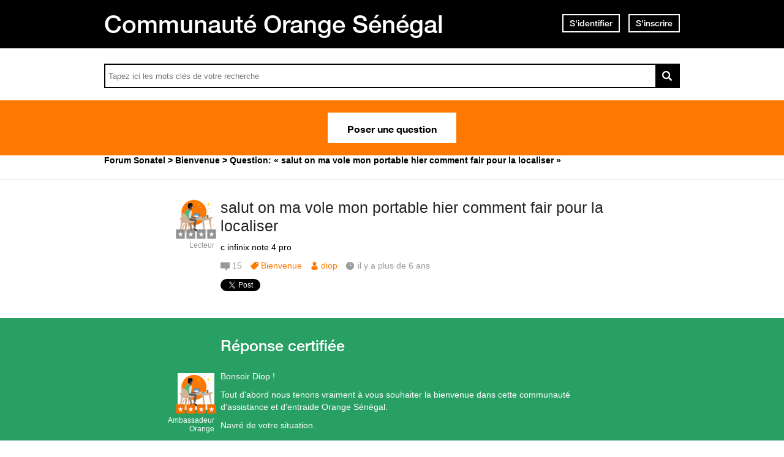

--- FILE ---
content_type: text/html; charset=utf-8
request_url: https://assistance.orange.sn/questions/1965396-vole-portable-hier-fair-localiser
body_size: 15584
content:
<!DOCTYPE html PUBLIC "-//W3C//DTD XHTML 1.0 Strict//EN" "http://www.w3.org/TR/xhtml1/DTD/xhtml1-strict.dtd">
<html xmlns="http://www.w3.org/1999/xhtml" xml:lang="fr" lang="fr" xmlns:og="http://ogp.me/ns#" xmlns:fb="http://ogp.me/ns/fb#">
<head>
    <meta http-equiv="content-type" content="text/html; charset=UTF-8"/><meta name="site" content="https://assistance.orange.sn/"/><meta http-equiv="Content-Language" content="fr"/><meta name="csrf-param" content="authenticity_token"/><meta name="csrf-token" content="uNgJBk0DvGMZ60pjrEQOh6Z0ZV4xhmHNGtys3v89FruIk4Zhd8+mjN6gPri99PuAPuDbcucx0+ilckCSUWw+Qw=="/>
    <title>salut on ma vole mon portable hier comment fair pour la localiser - Résolue</title>
    <meta name="title" content="salut on ma vole mon portable hier comment fair pour la localiser"/><meta name="dc.title" content="salut on ma vole mon portable hier comment fair pour la localiser"/><meta name="dc.subject" content="salut on ma vole mon portable hier comment fair pour la localiser"/>
    <meta property="og:url" content="https://assistance.orange.sn/questions/1965396-vole-portable-hier-fair-localiser" />
<meta property="og:type" content="article" />
<meta property="og:title" content="salut on ma vole mon portable hier comment fair pour la localiser" />
<meta property="og:site_name" content="Assistance Orange Sénégal" />
<meta property="og:image" content="https://dimelo-answers-production.s3.eu-west-1.amazonaws.com/268/9621f95233ba8917/logo_orange_original.jpg?3a08827" />
<meta property="og:description" content="c infinix note 4..." />
<link rel="image_src" href="https://dimelo-answers-production.s3.eu-west-1.amazonaws.com/268/9621f95233ba8917/logo_orange_original.jpg?3a08827" />
    <link title="salut on ma vole mon portable hier comment fair pour la localiser - Résolue" href="/opensearch.xml" type="application/opensearchdescription+xml" rel="search" />
    <link rel="stylesheet" media="screen" href="/assets/base-3a84bd3dd1fc604e3630895ab2121025.css" />
    <link rel="stylesheet" media="screen,print" href="/custom_code/1765383007.css" id="custom_css" type="text/css" />
    <script src="/assets/jquerybase-8b70ab1ad14962f7fd5fd4bc199ecbf6.js"></script>
    <script>
//<![CDATA[
AppMetaData.set("login_url", "https://user-assistance.orange.sn/cas/login?env=desk");
AppMetaData.set("env", "production");
AppMetaData.set("role_overrided", false);
AppMetaData.set("domain_type", "answers");
AppMetaData.set("domain_name", "sonatel");
AppMetaData.set("user_role", "anonymous");
AppMetaData.set("possible_to_vote", true);
AppMetaData.set("html_version", "2");
AppMetaData.set("content_created", null);
AppMetaData.set("question_unique_title_enforcement", true);
AppMetaData.set("media", "web");
AppMetaData.set("content_title", "salut on ma vole mon portable hier comment fair pour la localiser");
AppMetaData.set("page", "content");
AppMetaData.set("category_names", ["Bienvenue","Forum"]);
AppMetaData.set("content_id", 1965396);
AppMetaData.set("category_id", 3065);
AppMetaData.set("categories", [{"id":3065,"name":"Bienvenue","category_group_id":533,"category_group_name":"Catégories"},{"id":3071,"name":"Forum","category_group_id":534,"category_group_name":"Type de contenu"}]);

//]]>
</script>
    
    <meta name="csrf-param" content="authenticity_token"/><meta name="csrf-token" content="2kVDDQzR/mVVyTSpF2DsKaji96b50CrbX9vRdLNuqnbqDsxqNh3kipKCQHIG0BkuMHZJii9nmP7gdT04HT+Cjg=="/>
    <link rel="canonical" href="https://assistance.orange.sn/questions/1965396-vole-portable-hier-fair-localiser" />
    
        
    <meta name="description" content="c infinix note 4 pro"/>
    <link rel="alternate" type="application/rss+xml" title="Suivi de la question: salut on ma vole mon portable hier comment fair pour la localiser" href="https://assistance.orange.sn/xml/questions/1965396" />
    <meta name="twitter:card" value="summary" />
<meta name="twitter:url" value="https://assistance.orange.sn/questions/1965396-vole-portable-hier-fair-localiser" />
<meta name="twitter:title" value="salut on ma vole mon portable hier comment fair pour la localiser" />
<meta name="twitter:description" value="c infinix note 4..." />
<meta name="twitter:site" value="" />
<meta name="twitter:image" value="https://dimelo-answers-production.s3.eu-west-1.amazonaws.com/268/9621f95233ba8917/logo_orange_original.jpg?3a08827" />


    <script type="application/ld+json">
      {"@context":"https://schema.org","@type":"QAPage","mainEntity":{"@type":"Question","name":"salut on ma vole mon portable hier comment fair pour la localiser","text":"c infinix note 4 pro","answerCount":15,"upvoteCount":90,"dateCreated":"2019-04-29T15:23:34Z","author":{"@type":"Brand","name":"assanediop586@gmail.com"},"acceptedAnswer":{"@type":"Answer","text":"Bonsoir Diop !\r\n\r\nTout d'abord nous tenons vraiment à vous souhaiter la bienvenue dans cette communauté d'assistance et d'entraide Orange Sénégal.\r\n\r\nNavré de votre situation.\r\n\r\nDans un premier temps je vous conseille de déposer une plainte au niveau de la police comme ça l'enquêteur va vous demandé l'IMEI du téléphone en question.\r\n\r\nComme ça a la fin de votre déposition il va vous faire savoir que la réquisition c'est la police qui va l'envoyer à la Sonatel ou vous même pour le traçage du mobile. Et pour plus d'infos supplémentaires vous vous rapprocher d'Ibou notre digital manager qui est sur la page facebook d'orange senegal en énumérant votre problème il va vous répondre vous pouvez lui parler sur l’un des canaux ci-dessous :\r\n\r\nFacebook : https://web.facebook.com/orange.sn/\r\nTwitter: https://twitter.com/orange_sn\r\nPar mail: serviceclient@orange-sonatel.com\r\nVia l'application Orange et moi (disponible sur IPhone et Android)\r\n\r\nCette question a ete traitées par les ambassadeurs et à fait l'objet de tutos, pour plus d'informations :\r\n\r\nVous pouvez visiter ces différents liens :\r\n\r\nhttps://assistance.orange.sn/questions/1825147-faire-cas-perte-vol-telephone-portable\r\nhttps://assistance.orange.sn/questions/1863623-pouvez-aider-retrouver-telephone-portable-infinix-s3x-vole\r\nhttps://assistance.orange.sn/questions/1847431-retrouver-telephone-vole-grace-imei-derniere-puss-monte\r\n\r\nN'hésitez surtout pas à nous revenir si vous avez d'autres questions.\r\n\r\nSurtout bonne chance pour la suite !","dateCreated":"2019-04-29T15:26:57Z","upvoteCount":90,"url":"https://assistance.orange.sn/questions/1965396-vole-portable-hier-fair-localiser","author":{"@type":"Person","name":"gueyerobson11@gmail.com"}},"suggestedAnswer":[{"@type":"Answer","text":"Bonjour Diop\r\n\r\nTout d'abord nous tenons à vous souhaiter la bienvenue dans cette communauté d'assistance et d'entraide Orange Sénégal.\r\n\r\nNavré de votre situation.\r\n\r\nSachez que pour faire plus simple, dans un premier temps je vous conseille de déposer une plainte au niveau de la police comme ça l'enquêteur va vous demandé l'IMEI du téléphone en question.\r\n\r\nComme ça a la fin de votre déposition il va vous faire savoir que la réquisition c'est la police qui va l'envoyer à la Sonatel ou vous même pour le traçage du mobile. Et pour plus d'infos supplémentaires vous vous rapprocher d'Ibou notre digital manager qui est sur la page facebook d'orange senegal en énumérant votre problème il va vous répondre vous pouvez lui parler sur l’un des canaux ci-dessous :\r\n\r\nFacebook : https://web.facebook.com/orange.sn/\r\nTwitter: https://twitter.com/orange_sn\r\nPar mail: serviceclient@orange-sonatel.com\r\nVia l'application Orange et moi (disponible sur IPhone et Android)\r\n\r\nCette question a ete traitées par les ambassadeurs et à fait l'objet de tutos, pour plus d'informations :\r\n\r\nVous pouvez visiter ces différents liens :\r\n\r\nhttps://assistance.orange.sn/questions/1825147-faire-cas-perte-vol-telephone-portable\r\nhttps://assistance.orange.sn/questions/1863623-pouvez-aider-retrouver-telephone-portable-infinix-s3x-vole\r\nhttps://assistance.orange.sn/questions/1847431-retrouver-telephone-vole-grace-imei-derniere-puss-monte\r\n\r\nN'hésitez surtout pas à nous revenir si vous avez d'autres questions.\r\n\r\nSurtout bonne chance pour la suite !","dateCreated":"2019-04-29T15:27:09Z","url":"https://assistance.orange.sn/questions/1965396-vole-portable-hier-fair-localiser","author":{"@type":"Person","name":"sarrsouleye@hotmail.fr"}},{"@type":"Answer","text":"Bonsoir Diop!\r\nNavré de ce qui vous arrive.\r\nMerci de nous avoir rejoint dans la communauté.Il faut déposé une plainte au niveau de la police comme ça l'enquêteur va vous demandé l'IMEI du téléphone en question.\r\nComme ça a la fin de votre déposition il va vous faire savoir que la réquisition c'est la police qui va l'envoyer à la Sonatel ou vous même pour le traçage du mobile.","dateCreated":"2019-04-29T15:40:45Z","url":"https://assistance.orange.sn/questions/1965396-vole-portable-hier-fair-localiser","author":{"@type":"Person","name":"388138675313754"}},{"@type":"Answer","text":"Hello bienvenue\r\nIl faudra vous rendre à la police où la gendarmerie et faire une réquisition qu'il faudra déposer au niveau de notre siège sis à la VDN,ensuite  communiquer le numéro IMEI à votre opérateur. Grâce à celui-ci, il pourra localiser sa position approximative (en fonction de la dernière antenne utilisée) et procéder à son blocage à distance. \r\nSi vous aviez au préalable configuré la géolocalisation dans Paramètres Google &gt; Sécurité. Où vous activerez deux options : « Localiser cet appareil à distance » et « Autoriser verrouillage et suppression des données à distance ». Dès-lors, vous pourrez utiliser l’application Android Device Manager depuis un autre appareil Android, ou vous connecter sur le site Android Device Manager. De là, il vous sera possible de localiser votre smartphone, le faire sonner, le verrouiller ou l’effacer.\r\nBonne chance","dateCreated":"2019-04-29T15:48:33Z","url":"https://assistance.orange.sn/questions/1965396-vole-portable-hier-fair-localiser","author":{"@type":"Person","name":"danimorau@live.fr"}},{"@type":"Answer","text":"Bonsoir Bienvenue your welcome. \r\nNous somme vraiment desole. \r\nVeulliez suivre les instructions des abassadeur.","dateCreated":"2019-04-29T16:24:57Z","url":"https://assistance.orange.sn/questions/1965396-vole-portable-hier-fair-localiser","author":{"@type":"Person","name":"drame11.md@gmail.com"}},{"@type":"Answer","text":"Navré pour vous et bonne chance dans votre recherche.","dateCreated":"2019-04-29T16:29:57Z","url":"https://assistance.orange.sn/questions/1965396-vole-portable-hier-fair-localiser","author":{"@type":"Person","name":"10203938936549027"}},{"@type":"Answer","text":"Salut,Suis vraiment désolé pour votre.Je vous suggère d'allez porter plainte si vous avez le numero imeil du téléphone car maitenant ls gars sont un peut malins.Après avoir volez un téléphone il le  reinitialise automatiquement du coup impossible de le localiser avec ton compte google.","dateCreated":"2019-04-29T17:00:26Z","url":"https://assistance.orange.sn/questions/1965396-vole-portable-hier-fair-localiser","author":{"@type":"Person","name":"1985158444889674"}},{"@type":"Answer","text":"Salut Diop bienvenue dans la communauté d'entre aide et d'assistance orange pour localiser ton téléphone perdu il faut aller à la police avec la boîte du téléphone.","dateCreated":"2019-04-29T18:30:49Z","url":"https://assistance.orange.sn/questions/1965396-vole-portable-hier-fair-localiser","author":{"@type":"Person","name":"2370888272961977"}},{"@type":"Answer","text":"Slt Diop je te conseille de le déclarer au sonatel puis de rendre à la police de déposer votre plainte","dateCreated":"2019-04-29T20:10:58Z","url":"https://assistance.orange.sn/questions/1965396-vole-portable-hier-fair-localiser","author":{"@type":"Person","name":"604211146431833"}},{"@type":"Answer","text":"Tout d'abord nous tenons vraiment à vous souhaiter la bienvenue dans cette communauté d'assistance et d'entraide Orange Sénégal.\r\n\r\nNavré de votre situation.\r\n\r\nDans un premier temps je vous conseille de déposer une plainte au niveau de la police comme ça l'enquêteur va vous demandé l'IMEI du téléphone en question.\r\n\r\nComme ça a la fin de votre déposition il va vous faire savoir que la réquisition c'est la police qui va l'envoyer à la Sonatel ou vous même pour le traçage du mobile. Et pour plus d'infos supplémentaires vous vous rapprocher d'Ibou notre digital manager qui est sur la page facebook d'orange senegal en énumérant votre problème il va vous répondre vous pouvez lui parler sur l’un des canaux ci-dessous :\r\n\r\nFacebook : https://web.facebook.com/orange.sn/\r\nTwitter: https://twitter.com/orange_sn\r\nPar mail: serviceclient@orange-sonatel.com\r\nVia l'application Orange et moi (disponible sur IPhone et Android)\r\n\r\nCette question a ete traitées par les ambassadeurs et à fait l'objet de tutos, pour plus d'informations :\r\n\r\nVous pouvez visiter ces différents liens :\r\n\r\nhttps://assistance.orange.sn/questions/1825147-faire-cas-perte-vol-telephone-portable\r\nhttps://assistance.orange.sn/questions/1863623-pouvez-aider-retrouver-telephone-portable-infinix-s3x-vole\r\nhttps://assistance.orange.sn/questions/1847431-retrouver-telephone-vole-grace-imei-derniere-puss-monte\r\n\r\nN'hésitez surtout pas à nous revenir si vous avez d'autres questions.\r\n\r\nSurtout bonne chance pour la suite !","dateCreated":"2019-04-29T21:33:34Z","url":"https://assistance.orange.sn/questions/1965396-vole-portable-hier-fair-localiser","author":{"@type":"Person","name":"ousmane.faye7@uvs.edu.sn"}},{"@type":"Answer","text":"Bonsoir Diop!\r\nNavré de ce qui vous arrive.\r\nMerci de nous avoir rejoint dans la communauté.Il faut déposé une plainte au niveau de la police comme ça l'enquêteur va vous demandé l'IMEI du téléphone en question.\r\nComme ça a la fin de votre déposition il va vous faire savoir que la réquisition c'est la police qui va l'envoyer à la Sonatel ou vous même pour le traçage du mobile.","dateCreated":"2019-04-29T21:34:53Z","url":"https://assistance.orange.sn/questions/1965396-vole-portable-hier-fair-localiser","author":{"@type":"Person","name":"ousmane.faye7@uvs.edu.sn"}},{"@type":"Answer","text":"Bonsoir diop navré pour votre situation","dateCreated":"2019-04-30T00:34:11Z","url":"https://assistance.orange.sn/questions/1965396-vole-portable-hier-fair-localiser","author":{"@type":"Person","name":"seydindiaye709@gmail.com"}},{"@type":"Answer","text":"Salut diop","dateCreated":"2019-04-30T09:52:44Z","url":"https://assistance.orange.sn/questions/1965396-vole-portable-hier-fair-localiser","author":{"@type":"Person","name":"papesock1@gmail.com"}},{"@type":"Answer","text":"Navré pour vous et bonne chance dans votre recherche\r\nJ'espere que tu le retrouvras!!","dateCreated":"2019-04-30T09:53:10Z","url":"https://assistance.orange.sn/questions/1965396-vole-portable-hier-fair-localiser","author":{"@type":"Person","name":"papesock1@gmail.com"}},{"@type":"Answer","text":"J espere que vous etes satisfait","dateCreated":"2019-04-30T19:41:07Z","url":"https://assistance.orange.sn/questions/1965396-vole-portable-hier-fair-localiser","author":{"@type":"Person","name":"alioundiaye824@gmail.com"}}]}}
    </script>

    
      <script type="text/javascript">
          AppMetaData.set('AdvancedGoogleAnalyticsExtension::account', '');
          AppMetaData.set('AdvancedGoogleAnalyticsExtension::domain_name', '');
          AppMetaData.set('AdvancedGoogleAnalyticsExtension::category_name', 'answers');
          AppMetaData.set('AdvancedGoogleAnalyticsExtension::slot_number', 2);
          AppMetaData.set('AdvancedGoogleAnalyticsExtension::custom_var_name', 'answers');
          AppMetaData.set('AdvancedGoogleAnalyticsExtension::force_debug', 'false');
      </script>



      <script type="text/javascript">
          var _gaq = _gaq || [];
          _gaq.push(['_setAccount', AppMetaData.get('AdvancedGoogleAnalyticsExtension::account')]);
          _gaq.push(['_setDomainName', AppMetaData.get('AdvancedGoogleAnalyticsExtension::domain_name')]);
          _gaq.push(['_setAllowLinker', true]);
          _gaq.push(['_trackPageview']);

          (function() {
             var ga = document.createElement('script'); ga.type = 'text/javascript'; ga.async = true;
             ga.src = ('https:' == document.location.protocol ? 'https://ssl' : 'http://www') + '.google-analytics.com/ga.js';
             var s = document.getElementsByTagName('script')[0]; s.parentNode.insertBefore(ga, s);
          })();

      </script>

       <script type="text/javascript">
          /*jslint ass: true, browser: true, indent: 2, nomen: true, plusplus: true, regexp: true, sloppy: true, unparam: true, vars: true */
/*global Dimelo */

       </script>
    
      <script type="text/javascript">
        var _gaq = _gaq || [];
        _gaq.push(['customer._setAccount', "UA-65771761-1"]);
        _gaq.push(['customer._trackPageview']);

        (function() {
             var ga = document.createElement('script'); ga.type = 'text/javascript'; ga.async = true;
             ga.src = ('https:' == document.location.protocol ? 'https://ssl' : 'http://www') + '.google-analytics.com/ga.js';
             var s = document.getElementsByTagName('script')[0]; s.parentNode.insertBefore(ga, s);
          })();

      </script>
    <meta name="google-site-verification" content="HPC8qQpGe9S6O2enJOOVdkuFz1-ZFgNrzhGC9t0GDLE"/>
    <meta name="viewport" content="width=device-width, initial-scale=1.0">

<script type="text/javascript"> if (!window.jQuery && window.Dimelo && window.Dimelo.jQuery) { window.jQuery = Dimelo.jQuery; } </script>
<script type="text/javascript"> if (!window.$ && window.Dimelo && window.Dimelo.jQuery) { window.$ = Dimelo.jQuery; } </script>
<script src="https://www.orange.sn/themes/custom/orange/js/plugins/orangesn-header-footer.js"></script>

<link rel="shortcut icon" href="//d350tqmxm801hs.cloudfront.net/production/orange-forum/images/senegal-forum-images/logo-orange.gif?1544522097" type="image/x-icon" />
<link rel="stylesheet" type="text/css" href="//d350tqmxm801hs.cloudfront.net/production/orange-forum/css/senegal-orange-scss/styles-sonatel.min.css?1765382798" media="all" />


<style>
@font-face {
   font-family: 'HelveticaNeueLTW07-65Medium';
  src:url('/font-face/HelveticaNeueLTW07-65Medium.eot');
  src:url('/font-face/HelveticaNeueLTW07-65Medium.eot?#iefix') format('embedded-opentype'),
     url('/font-face/HelveticaNeueLTW07-65Medium.woff') format('woff'),
     url('/font-face/HelveticaNeueLTW07-65Medium.ttf') format('truetype'),
     url('/font-face/HelveticaNeueLTW07-65Medium.svg') format('svg');
  font-weight:normal;
  font-style:normal;
}
@font-face {
   font-family: 'HelveticaNeueW20-55Roman';
  src:url('https://dimelo-chat.s3.amazonaws.com/font-face/helveticaneue/HelveticaNeueW20-55Roman.eot');
  src:url('https://dimelo-chat.s3.amazonaws.com/font-face/helveticaneue/HelveticaNeueW20-55Roman.eot?#iefix') format('embedded-opentype'),
     url('https://dimelo-chat.s3.amazonaws.com/font-face/helveticaneue/HelveticaNeueW20-55Roman.woff') format('woff'),
     url('https://dimelo-chat.s3.amazonaws.com/font-face/helveticaneue/HelveticaNeueW20-55Roman.ttf') format('truetype'),
     url('https://dimelo-chat.s3.amazonaws.com/font-face/helveticaneue/HelveticaNeueW20-55Roman.svg') format('svg');
  font-weight:normal;
  font-style:normal;
}

@font-face {
   font-family: 'HelveticaNeueW20-75Bold';
  src:url('https://dimelo-chat.s3.amazonaws.com/font-face/helveticaneue/HelveticaNeueW20-75Bold.eot');
  src:url('https://dimelo-chat.s3.amazonaws.com/font-face/helveticaneue/HelveticaNeueW20-75Bold.eot?#iefix') format('embedded-opentype'),
     url('https://dimelo-chat.s3.amazonaws.com/font-face/helveticaneue/HelveticaNeueW20-75Bold.woff') format('woff'),
     url('https://dimelo-chat.s3.amazonaws.com/font-face/helveticaneue/HelveticaNeueW20-75Bold.ttf') format('truetype'),
     url('https://dimelo-chat.s3.amazonaws.com/font-face/helveticaneue/HelveticaNeueW20-75Bold.svg') format('svg');
  font-weight:normal;
  font-style:normal;
} 
</style>

<script src="//dimelo.s3.amazonaws.com/custom-v2/orange-senegal/js/hammer.min.js"></script>
<script src="//d350tqmxm801hs.cloudfront.net/production/orange-forum/javascripts/sonatel-forum.min.js?1526300972"></script>

<script>dataLayer = [{'brand': 'orange','site_domain': 'assistance.orange.sn','country': 'osn','market_type': 'b2c|b2b','lang': 'fr','page_type': 'welcomepage','page_name': 'welcomepage'}]; 
</script>
<!-- Google Tag Manager --><script>(function(w,d,s,l,i){w[l]=w[l]||[];w[l].push({'gtm.start':new Date().getTime(),event:'gtm.js'});var f=d.getElementsByTagName(s)[0], 
j=d.createElement(s),dl=l!='dataLayer'?'&l='+l:'';j.async=true;j.src='https://www.googletagmanager.com/gtm.js?id='+i+dl;f.parentNode.insertBefore(j,f);})(window,document,'script','dataLayer','GTM-ND8HXH');
</script> 
<!-- End Google Tag Manager -->
</head>
<body id="questions_controller" class="show user-role-anonymous locale-fr domain-type-answers domain-answers-sonatel">

<div id="hd"><div id="dynamic-header"></div>
<div class="header-bd">
    <div class="inner">
        <div class="title">
            <h2>
                <a href="/">Communauté Orange Sénégal</a>
            </h2>
        </div>
        
    <div class="module with-border" id="login_infos">
      <div class="hd">
  		  <div class="t"></div>
  		  <div class="b"></div>
      </div>
      <div class="bd">
        <div class="t"></div>
        <div class="b">
    	            <p class="login-or-signup">
                <a class="login-link" rel="nofollow" href="https://user-assistance.orange.sn/cas/login?service=https%3A%2F%2Fassistance.orange.sn%2Fquestions%2F1965396-vole-portable-hier-fair-localiser&amp;env=desk">S'identifier</a> <span class="spacer">ou</span> <a class="signup-link" rel="nofollow" href="https://user-assistance.orange.sn/identities/new?service=https%3A%2F%2Fassistance.orange.sn%2Fquestions%2F1965396-vole-portable-hier-fair-localiser">S'inscrire</a>
        </p>

        </div>
      </div>
      <div class="ft">
    	  <div class="t"></div>
    	  <div class="b"></div>
      </div>
    </div>
  
    </div>
</div>

<div class="header-actions">
    <div class="inner">
        <div id="search-bar">
            <form id="main_search" action="/questions/browse" accept-charset="UTF-8" method="get"><input name="utf8" type="hidden" value="&#x2713;" />    <div class="main_search_inner">
            <div class="choices-displayed-on-bd choices-manual-width choices-none-selected autocomplete-row row textfield-row search-row"> <label for="search">rechercher dans la FAQ</label> <input type="text" name="human_search" id="" class="hidden" disabled="disabled" /><input type="text" name="search" id="search" input_class="query" autocomplete="off" class="autocomplete query visible" data-action="/autocomplete/search_contents" data-param-name="search" /> </div>


        <button class="submit" type="submit"><p><span>rechercher dans la FAQ</span></p></button>
</div></form>
        </div>          
        <p class="spacer">
          Ou
        </p>
        <div id="main-links">
            <a class="button new-question" href="/questions/new" rel="nofollow">
                Poser une question
            </a>
        </div>
    </div>
</div>

<div class="header-ft">
    <div id="breadcrumb"><ul itemscope="itemscope" itemtype="https://schema.org/BreadcrumbList"><li class="first" itemscope="itemscope" itemtype="https://schema.org/ListItem" itemprop="itemListElement"><a itemprop="item" href="/"><span itemprop="name">Forum Sonatel</span></a><meta itemprop="position" content="1"></meta></li><li class="before-last" itemscope="itemscope" itemtype="https://schema.org/ListItem" itemprop="itemListElement"><a itemprop="item" href="/categories/3065-bienvenue"><span itemprop="name">Bienvenue</span></a><meta itemprop="position" content="2"></meta></li><li class="last" itemscope="itemscope" itemtype="https://schema.org/ListItem" itemprop="itemListElement"><span itemprop="name">Question: &laquo; salut on ma vole mon portable hier comment fair pour la localiser &raquo;</span><meta itemprop="position" content="3"></meta></li></ul></div>
</div></div>
<div id="bd" class="yui-t6">
        <div id="yui-main">
            <div class="yui-b">
                
                


    
      <p class="old-h1">
        Cette question a été résolue
</p>      <div class="custom-question-box">
      


<div class="question question_1965396 content author_stamped role_user category-id-3065 category-id-3071 without-attachments">  

    <div class="corpus">
        <h1>
          <a class="content_permalink" href="/questions/1965396-vole-portable-hier-fair-localiser">salut on ma vole mon portable hier comment fair pour la localiser</a>
</h1>        
        <div class="body ">
          <div class="body-hd"></div>
          <div class="body-bd"><p>c infinix note 4 pro</p> </div>
          <div class="body-ft"></div>
        </div>
        
<div class="level_0 user user_12992390 role_user  normal">    <dl class="avatar">
        <dt>diop</dt>
        <dd><a data-user-name="diop" data-user-avatar="https://dimelo-answers-production.s3.eu-west-1.amazonaws.com/268/4c99ffb7ac969e7c/forum_x-large.png?3a08827" title="Consulter le profil de diop" rel="nofollow" ssl="true" rails_asset_id="true" href="/users/12992390"><img alt="diop" src="https://dimelo-answers-production.s3.eu-west-1.amazonaws.com/268/4c99ffb7ac969e7c/forum_x-large.png?3a08827" /><span class="avatar-mask"></span></a></dd>
    </dl>

    <h4><a data-user-name="diop" data-user-avatar="https://dimelo-answers-production.s3.eu-west-1.amazonaws.com/268/4c99ffb7ac969e7c/forum_x-large.png?3a08827" title="Consulter le profil de diop" rel="nofollow" href="/users/12992390">diop</a></h4>


    <dl class="level level_0">        <dt>Lecteur</dt>
        <dd>0</dd>
</dl>
    <dl class="score">
        <dd>
            <strong>11</strong>
            <span>/ 51</span>
        </dd>
        <dt>points</dt>
    </dl>


    
</div>

        
<div class="metadata">
    <dl class="answer-count">
        <dt>Nombre de réponses</dt>
        <dd><span>15</span></dd>
    </dl>
        <dl class="category">
            <dt>Thème</dt>
            <dd><a href="/categories/3065-bienvenue">Bienvenue</a></dd>
        </dl>
    <dl class="author-name">
        <dt>Nom de l'auteur</dt>
        <dd><a data-user-name="diop" data-user-avatar="https://dimelo-answers-production.s3.eu-west-1.amazonaws.com/268/4c99ffb7ac969e7c/forum_x-large.png?3a08827" title="Consulter le profil de diop" rel="nofollow" href="/users/12992390">diop</a></dd>
    </dl>
    <dl class="date">
        <dt>Date</dt>
        <dd>29 avril 2019</dd>
    </dl>
    <dl class="date-distance">
        <dt></dt>
        <dd>il y a plus de 6 ans</dd>
    </dl>
    <dl class="hits">
        <dt>Consultations</dt>
        <dd>consultée 6998 fois</dd>
    </dl>
    <dl class="content-type">
        <dt>1 réponse certifiée</dt>
        <dd></dd>
    </dl>
</div>

        <div class="block-social"></div>
        <ul class="public-actions">

  
</ul>

<ul class="private-actions hidden-if-js-enable">
    
    
    
</ul>

        
        
    </div>
</div>


      
    </div>
      <div class="custom-answer-best-box">
        


<div class="answer answer_4551921 content best author_stamped role_user category-id-3065 category-id-3071 without-attachments">
    
<div class="level_4 user user_11704366 role_user  normal">    <dl class="avatar">
        <dt>SEN ÉGAL</dt>
        <dd><a data-user-name="SEN ÉGAL" data-user-avatar="https://dimelo-answers-production.s3.eu-west-1.amazonaws.com/268/4c99ffb7ac969e7c/forum_x-large.png?3a08827" title="Consulter le profil de SEN ÉGAL" rel="nofollow" ssl="true" rails_asset_id="true" href="/users/11704366"><img alt="SEN ÉGAL" src="https://dimelo-answers-production.s3.eu-west-1.amazonaws.com/268/4c99ffb7ac969e7c/forum_x-large.png?3a08827" /><span class="avatar-mask"></span></a></dd>
    </dl>

    <h4><a data-user-name="SEN ÉGAL" data-user-avatar="https://dimelo-answers-production.s3.eu-west-1.amazonaws.com/268/4c99ffb7ac969e7c/forum_x-large.png?3a08827" title="Consulter le profil de SEN ÉGAL" rel="nofollow" href="/users/11704366">SEN ÉGAL</a></h4>


    <dl class="level level_4">        <dt>Ambassadeur Orange</dt>
        <dd>4</dd>
</dl>
    <dl class="score">
        <dd>
            <strong>1000</strong>
            <span>/ 1000</span>
        </dd>
        <dt>points</dt>
    </dl>


    
</div>

    <div class="corpus">
        <div class="body ">
          <div class="body-hd"></div>
          <div class="body-bd"><p>Bonsoir Diop !</p><p>Tout d&#39;abord nous tenons vraiment à vous souhaiter la bienvenue dans cette communauté d&#39;assistance et d&#39;entraide Orange Sénégal.</p><p>Navré de votre situation.</p><p>Dans un premier temps je vous conseille de déposer une plainte au niveau de la police comme ça l&#39;enquêteur va vous demandé l&#39;IMEI du téléphone en question.</p><p>Comme ça a la fin de votre déposition il va vous faire savoir que la réquisition c&#39;est la police qui va l&#39;envoyer à la Sonatel ou vous même pour le traçage du mobile. Et pour plus d&#39;infos supplémentaires vous vous rapprocher d&#39;Ibou notre digital manager qui est sur la page facebook d&#39;orange senegal en énumérant votre problème il va vous répondre vous pouvez lui parler sur l’un des canaux ci-dessous :</p><p>Facebook : <a href="https://web.facebook.com/orange.sn/" rel="nofollow">https://web.facebook.com/orange.sn/</a><br />Twitter: <a href="https://twitter.com/orange_sn" rel="nofollow">https://twitter.com/orange_sn</a><br />Par mail: serviceclient@orange-sonatel.com<br />Via l&#39;application Orange et moi (disponible sur IPhone et Android)</p><p>Cette question a ete traitées par les ambassadeurs et à fait l&#39;objet de tutos, pour plus d&#39;informations :</p><p>Vous pouvez visiter ces différents liens :</p><p><a href="https://assistance.orange.sn/questions/1825147-faire-cas-perte-vol-telephone-portable" rel="nofollow">https://assistance.orange.sn/questions/1825147-faire-cas-...</a><br /><a title="Est ce que vous pouvez m&#39;aider à retrouver mon téléphone portable infinix S3X volé ?" href="https://assistance.orange.sn/questions/1863623-pouvez-aider-retrouver-telephone-portable-infinix-s3x-vole">https://assistance.orange.sn/questions/1863623-pouvez-aider-retrouver-telephone-portable-infinix-s3x-vole</a><br /><a href="https://assistance.orange.sn/questions/1847431-retrouver-telephone-vole-grace-imei-derniere-puss-monte" rel="nofollow">https://assistance.orange.sn/questions/1847431-retrouver-...</a></p><p>N&#39;hésitez surtout pas à nous revenir si vous avez d&#39;autres questions.</p><p>Surtout bonne chance pour la suite !</p> </div>
          <div class="body-ft"></div>
        </div>
        
<div class="metadata">
    <dl class="author-name">
        <dt>Nom de l'auteur</dt>
        <dd><a data-user-name="SEN ÉGAL" data-user-avatar="https://dimelo-answers-production.s3.eu-west-1.amazonaws.com/268/4c99ffb7ac969e7c/forum_x-large.png?3a08827" title="Consulter le profil de SEN ÉGAL" rel="nofollow" href="/users/11704366">SEN ÉGAL</a></dd>
    </dl>
    <dl class="date">
        <dt>Date</dt>
        <dd><a title="Lien permanent" class="permalink" rel="nofollow" href="https://assistance.orange.sn/questions/1965396-vole-portable-hier-fair-localiser/answers/4551921">29 avril 2019</a></dd>
    </dl>
    <dl class="date-distance">
        <dt></dt>
        <dd><a title="Lien permanent" class="permalink" rel="nofollow" href="https://assistance.orange.sn/questions/1965396-vole-portable-hier-fair-localiser/answers/4551921">il y a plus de 6 ans</a></dd>
    </dl>
    <dl class="content-type">
        <dt>Réponse certifiée</dt>
        <dd>r</dd>
    </dl>
</div>

        <ul class="public-actions">

  
</ul>

<ul class="private-actions hidden-if-js-enable">
    
    
    
</ul>

        <ul class="content-buttons">



</ul>
        
    </div>
</div>



      </div>
      <div class="custom-usefulness-box">
        
<div class="usefulness">
    <p class="label">Cette réponse vous a-t-elle aidé ?</p>
    <div class="bar">
        <p class="border-text no">
            <span class="vote">
              <a rel="nofollow" href="/questions/1965396-vole-portable-hier-fair-localiser/usefulnesses/new?usefulness%5Bvalue%5D=false">Non</a>
            </span>
            <span class="count">(<span>22</span>)</span>
        </p>
        <p class="border-text yes">
            <span class="vote">
              <a rel="nofollow" href="/questions/1965396-vole-portable-hier-fair-localiser/usefulnesses/new?usefulness%5Bvalue%5D=true">Oui</a>
            </span>
            <span class="count">(<span>90</span>)</span>
        </p>
        <div class="percent">
            <p>
                <span><span>80%</span></span>
            </p>
        </div>
    </div>
    <p class="summary">
        <span class="percent">80%</span> des internautes ont trouvé cette réponse utile
    </p>
</div>

      </div>

      <div class="custom-answer-box">
        
        
<div id="question_1965396_answers" class="answers answers-tab tab">
      <p class="old-h1">
        Autres réponses
</p>    


<div class="answer answer_4551923 content not-best role_user category-id-3065 category-id-3071 without-attachments">
    
<div class="level_4 user user_10019572 role_user  normal">    <dl class="avatar">
        <dt>Ss12345</dt>
        <dd><a data-user-name="Ss12345" data-user-avatar="https://dimelo-users-production.s3-eu-west-1.amazonaws.com/identity_avatars/7671a4fbe26797b4/avatar_x-large.png?3a08827" title="Consulter le profil de Ss12345" rel="nofollow" ssl="true" href="/users/10019572"><span class="lazy-asset" id="lazy-asset-da5869af-fe20-4e9c-8590-9670729b8ed1"><script>
//<![CDATA[
LazyAssets.add("lazy-asset-da5869af-fe20-4e9c-8590-9670729b8ed1", "<img alt=\"Ss12345\" height=\"300\" width=\"300\" src=\"https://dimelo-users-production.s3-eu-west-1.amazonaws.com/identity_avatars/7671a4fbe26797b4/avatar_x-large.png?3a08827\" /><span class=\"avatar-mask\"></span>");
//]]>
</script></span></a></dd>
    </dl>

    <h4><a data-user-name="Ss12345" data-user-avatar="https://dimelo-users-production.s3-eu-west-1.amazonaws.com/identity_avatars/7671a4fbe26797b4/avatar_x-large.png?3a08827" title="Consulter le profil de Ss12345" rel="nofollow" href="/users/10019572">Ss12345</a></h4>


    <dl class="level level_4">        <dt>Ambassadeur Orange</dt>
        <dd>4</dd>
</dl>
    <dl class="score">
        <dd>
            <strong>1000</strong>
            <span>/ 1000</span>
        </dd>
        <dt>points</dt>
    </dl>


    
</div>

    <div class="corpus">
        <div class="body ">
          <div class="body-hd"></div>
          <div class="body-bd"><p>Bonjour Diop</p><p>Tout d&#39;abord nous tenons à vous souhaiter la bienvenue dans cette communauté d&#39;assistance et d&#39;entraide Orange Sénégal.</p><p>Navré de votre situation.</p><p>Sachez que pour faire plus simple, dans un premier temps je vous conseille de déposer une plainte au niveau de la police comme ça l&#39;enquêteur va vous demandé l&#39;IMEI du téléphone en question.</p><p>Comme ça a la fin de votre déposition il va vous faire savoir que la réquisition c&#39;est la police qui va l&#39;envoyer à la Sonatel ou vous même pour le traçage du mobile. Et pour plus d&#39;infos supplémentaires vous vous rapprocher d&#39;Ibou notre digital manager qui est sur la page facebook d&#39;orange senegal en énumérant votre problème il va vous répondre vous pouvez lui parler sur l’un des canaux ci-dessous :</p><p>Facebook : <a href="https://web.facebook.com/orange.sn/" rel="nofollow">https://web.facebook.com/orange.sn/</a><br />Twitter: <a href="https://twitter.com/orange_sn" rel="nofollow">https://twitter.com/orange_sn</a><br />Par mail: serviceclient@orange-sonatel.com<br />Via l&#39;application Orange et moi (disponible sur IPhone et Android)</p><p>Cette question a ete traitées par les ambassadeurs et à fait l&#39;objet de tutos, pour plus d&#39;informations :</p><p>Vous pouvez visiter ces différents liens :</p><p><a href="https://assistance.orange.sn/questions/1825147-faire-cas-perte-vol-telephone-portable" rel="nofollow">https://assistance.orange.sn/questions/1825147-faire-cas-...</a><br /><a title="Est ce que vous pouvez m&#39;aider à retrouver mon téléphone portable infinix S3X volé ?" href="https://assistance.orange.sn/questions/1863623-pouvez-aider-retrouver-telephone-portable-infinix-s3x-vole">https://assistance.orange.sn/questions/1863623-pouvez-aider-retrouver-telephone-portable-infinix-s3x-vole</a><br /><a href="https://assistance.orange.sn/questions/1847431-retrouver-telephone-vole-grace-imei-derniere-puss-monte" rel="nofollow">https://assistance.orange.sn/questions/1847431-retrouver-...</a></p><p>N&#39;hésitez surtout pas à nous revenir si vous avez d&#39;autres questions.</p><p>Surtout bonne chance pour la suite !</p> </div>
          <div class="body-ft"></div>
        </div>
        
<div class="metadata">
    <dl class="author-name">
        <dt>Nom de l'auteur</dt>
        <dd><a data-user-name="Ss12345" data-user-avatar="https://dimelo-users-production.s3-eu-west-1.amazonaws.com/identity_avatars/7671a4fbe26797b4/avatar_x-large.png?3a08827" title="Consulter le profil de Ss12345" rel="nofollow" href="/users/10019572">Ss12345</a></dd>
    </dl>
    <dl class="date">
        <dt>Date</dt>
        <dd><a title="Lien permanent" class="permalink" rel="nofollow" href="https://assistance.orange.sn/questions/1965396-vole-portable-hier-fair-localiser/answers/4551923">29 avril 2019</a></dd>
    </dl>
    <dl class="date-distance">
        <dt></dt>
        <dd><a title="Lien permanent" class="permalink" rel="nofollow" href="https://assistance.orange.sn/questions/1965396-vole-portable-hier-fair-localiser/answers/4551923">il y a plus de 6 ans</a></dd>
    </dl>
    <dl class="content-type">
        <dt>Réponse certifiée</dt>
        <dd>r</dd>
    </dl>
</div>

        <ul class="public-actions">

  
</ul>

<ul class="private-actions hidden-if-js-enable">
    
    
    
</ul>

        <ul class="content-buttons">



</ul>
        
    </div>
</div>





<div class="answer answer_4551955 content not-best role_user category-id-3065 category-id-3071 without-attachments">
    
<div class="level_4 user user_12651087 role_user  normal">    <dl class="avatar">
        <dt>Alassane</dt>
        <dd><a data-user-name="Alassane" data-user-avatar="https://dimelo-users-production.s3-eu-west-1.amazonaws.com/identity_avatars/40ec2bf1b4d0c8c8/avatar_x-large.png?3a08827" title="Consulter le profil de Alassane" rel="nofollow" ssl="true" href="/users/12651087"><img alt="Alassane" height="300" width="300" src="https://dimelo-users-production.s3-eu-west-1.amazonaws.com/identity_avatars/40ec2bf1b4d0c8c8/avatar_x-large.png?3a08827" /><span class="avatar-mask"></span></a></dd>
    </dl>

    <h4><a data-user-name="Alassane" data-user-avatar="https://dimelo-users-production.s3-eu-west-1.amazonaws.com/identity_avatars/40ec2bf1b4d0c8c8/avatar_x-large.png?3a08827" title="Consulter le profil de Alassane" rel="nofollow" href="/users/12651087">Alassane</a></h4>


    <dl class="level level_4">        <dt>Ambassadeur Orange</dt>
        <dd>4</dd>
</dl>
    <dl class="score">
        <dd>
            <strong>1000</strong>
            <span>/ 1000</span>
        </dd>
        <dt>points</dt>
    </dl>


    
</div>

    <div class="corpus">
        <div class="body ">
          <div class="body-hd"></div>
          <div class="body-bd"><p>Bonsoir Diop!<br />Navré de ce qui vous arrive.<br />Merci de nous avoir rejoint dans la communauté.Il faut déposé une plainte au niveau de la police comme ça l&#39;enquêteur va vous demandé l&#39;IMEI du téléphone en question.<br />Comme ça a la fin de votre déposition il va vous faire savoir que la réquisition c&#39;est la police qui va l&#39;envoyer à la Sonatel ou vous même pour le traçage du mobile.</p> </div>
          <div class="body-ft"></div>
        </div>
        
<div class="metadata">
    <dl class="author-name">
        <dt>Nom de l'auteur</dt>
        <dd><a data-user-name="Alassane" data-user-avatar="https://dimelo-users-production.s3-eu-west-1.amazonaws.com/identity_avatars/40ec2bf1b4d0c8c8/avatar_x-large.png?3a08827" title="Consulter le profil de Alassane" rel="nofollow" href="/users/12651087">Alassane</a></dd>
    </dl>
    <dl class="date">
        <dt>Date</dt>
        <dd><a title="Lien permanent" class="permalink" rel="nofollow" href="https://assistance.orange.sn/questions/1965396-vole-portable-hier-fair-localiser/answers/4551955">29 avril 2019</a></dd>
    </dl>
    <dl class="date-distance">
        <dt></dt>
        <dd><a title="Lien permanent" class="permalink" rel="nofollow" href="https://assistance.orange.sn/questions/1965396-vole-portable-hier-fair-localiser/answers/4551955">il y a plus de 6 ans</a></dd>
    </dl>
    <dl class="content-type">
        <dt>Réponse certifiée</dt>
        <dd>r</dd>
    </dl>
</div>

        <ul class="public-actions">

  
</ul>

<ul class="private-actions hidden-if-js-enable">
    
    
    
</ul>

        <ul class="content-buttons">



</ul>
        
    </div>
</div>





<div class="answer answer_4551978 content not-best role_user category-id-3065 category-id-3071 without-attachments">
    
<div class="level_4 user user_11508652 role_user  normal">    <dl class="avatar">
        <dt>OR-ANGE</dt>
        <dd><a data-user-name="OR-ANGE" data-user-avatar="https://dimelo-answers-production.s3.eu-west-1.amazonaws.com/268/4c99ffb7ac969e7c/forum_x-large.png?3a08827" title="Consulter le profil de OR-ANGE" rel="nofollow" ssl="true" rails_asset_id="true" href="/users/11508652"><img alt="OR-ANGE" src="https://dimelo-answers-production.s3.eu-west-1.amazonaws.com/268/4c99ffb7ac969e7c/forum_x-large.png?3a08827" /><span class="avatar-mask"></span></a></dd>
    </dl>

    <h4><a data-user-name="OR-ANGE" data-user-avatar="https://dimelo-answers-production.s3.eu-west-1.amazonaws.com/268/4c99ffb7ac969e7c/forum_x-large.png?3a08827" title="Consulter le profil de OR-ANGE" rel="nofollow" href="/users/11508652">OR-ANGE</a></h4>


    <dl class="level level_4">        <dt>Ambassadeur Orange</dt>
        <dd>4</dd>
</dl>
    <dl class="score">
        <dd>
            <strong>1000</strong>
            <span>/ 1000</span>
        </dd>
        <dt>points</dt>
    </dl>


    
</div>

    <div class="corpus">
        <div class="body ">
          <div class="body-hd"></div>
          <div class="body-bd"><p>Hello bienvenue<br />Il faudra vous rendre à la police où la gendarmerie et faire une réquisition qu&#39;il faudra déposer au niveau de notre siège sis à la VDN,ensuite  communiquer le numéro IMEI à votre opérateur. Grâce à celui-ci, il pourra localiser sa position approximative (en fonction de la dernière antenne utilisée) et procéder à son blocage à distance. <br />Si vous aviez au préalable configuré la géolocalisation dans Paramètres Google &gt; Sécurité. Où vous activerez deux options : « Localiser cet appareil à distance » et « Autoriser verrouillage et suppression des données à distance ». Dès-lors, vous pourrez utiliser l’application Android Device Manager depuis un autre appareil Android, ou vous connecter sur le site Android Device Manager. De là, il vous sera possible de localiser votre smartphone, le faire sonner, le verrouiller ou l’effacer.<br />Bonne chance</p> </div>
          <div class="body-ft"></div>
        </div>
        
<div class="metadata">
    <dl class="author-name">
        <dt>Nom de l'auteur</dt>
        <dd><a data-user-name="OR-ANGE" data-user-avatar="https://dimelo-answers-production.s3.eu-west-1.amazonaws.com/268/4c99ffb7ac969e7c/forum_x-large.png?3a08827" title="Consulter le profil de OR-ANGE" rel="nofollow" href="/users/11508652">OR-ANGE</a></dd>
    </dl>
    <dl class="date">
        <dt>Date</dt>
        <dd><a title="Lien permanent" class="permalink" rel="nofollow" href="https://assistance.orange.sn/questions/1965396-vole-portable-hier-fair-localiser/answers/4551978">29 avril 2019</a></dd>
    </dl>
    <dl class="date-distance">
        <dt></dt>
        <dd><a title="Lien permanent" class="permalink" rel="nofollow" href="https://assistance.orange.sn/questions/1965396-vole-portable-hier-fair-localiser/answers/4551978">il y a plus de 6 ans</a></dd>
    </dl>
    <dl class="content-type">
        <dt>Réponse certifiée</dt>
        <dd>r</dd>
    </dl>
</div>

        <ul class="public-actions">

  
</ul>

<ul class="private-actions hidden-if-js-enable">
    
    
    
</ul>

        <ul class="content-buttons">



</ul>
        
    </div>
</div>





<div class="answer answer_4552108 content not-best role_user category-id-3065 category-id-3071 without-attachments">
    
<div class="level_4 user user_12674665 role_user  normal">    <dl class="avatar">
        <dt>Mohamed Africa</dt>
        <dd><a data-user-name="Mohamed Africa" data-user-avatar="https://dimelo-answers-production.s3.eu-west-1.amazonaws.com/268/4c99ffb7ac969e7c/forum_x-large.png?3a08827" title="Consulter le profil de Mohamed Africa" rel="nofollow" ssl="true" rails_asset_id="true" href="/users/12674665"><img alt="Mohamed Africa" src="https://dimelo-answers-production.s3.eu-west-1.amazonaws.com/268/4c99ffb7ac969e7c/forum_x-large.png?3a08827" /><span class="avatar-mask"></span></a></dd>
    </dl>

    <h4><a data-user-name="Mohamed Africa" data-user-avatar="https://dimelo-answers-production.s3.eu-west-1.amazonaws.com/268/4c99ffb7ac969e7c/forum_x-large.png?3a08827" title="Consulter le profil de Mohamed Africa" rel="nofollow" href="/users/12674665">Mohamed Africa</a></h4>


    <dl class="level level_4">        <dt>Ambassadeur Orange</dt>
        <dd>4</dd>
</dl>
    <dl class="score">
        <dd>
            <strong>1000</strong>
            <span>/ 1000</span>
        </dd>
        <dt>points</dt>
    </dl>


    
</div>

    <div class="corpus">
        <div class="body ">
          <div class="body-hd"></div>
          <div class="body-bd"><p>Bonsoir Bienvenue your welcome. <br />Nous somme vraiment desole. <br />Veulliez suivre les instructions des abassadeur.</p> </div>
          <div class="body-ft"></div>
        </div>
        
<div class="metadata">
    <dl class="author-name">
        <dt>Nom de l'auteur</dt>
        <dd><a data-user-name="Mohamed Africa" data-user-avatar="https://dimelo-answers-production.s3.eu-west-1.amazonaws.com/268/4c99ffb7ac969e7c/forum_x-large.png?3a08827" title="Consulter le profil de Mohamed Africa" rel="nofollow" href="/users/12674665">Mohamed Africa</a></dd>
    </dl>
    <dl class="date">
        <dt>Date</dt>
        <dd><a title="Lien permanent" class="permalink" rel="nofollow" href="https://assistance.orange.sn/questions/1965396-vole-portable-hier-fair-localiser/answers/4552108">29 avril 2019</a></dd>
    </dl>
    <dl class="date-distance">
        <dt></dt>
        <dd><a title="Lien permanent" class="permalink" rel="nofollow" href="https://assistance.orange.sn/questions/1965396-vole-portable-hier-fair-localiser/answers/4552108">il y a plus de 6 ans</a></dd>
    </dl>
    <dl class="content-type">
        <dt>Réponse certifiée</dt>
        <dd>r</dd>
    </dl>
</div>

        <ul class="public-actions">

  
</ul>

<ul class="private-actions hidden-if-js-enable">
    
    
    
</ul>

        <ul class="content-buttons">



</ul>
        
    </div>
</div>





<div class="answer answer_4552119 content not-best role_user category-id-3065 category-id-3071 without-attachments">
    
<div class="level_4 user user_9744013 role_user  normal">    <dl class="avatar">
        <dt>Gabson</dt>
        <dd><a data-user-name="Gabson" data-user-avatar="https://dimelo-users-production.s3-eu-west-1.amazonaws.com/identity_avatars/e0e38489557e7635/avatar_x-large.png?3a08827" title="Consulter le profil de Gabson" rel="nofollow" ssl="true" href="/users/9744013"><img alt="Gabson" height="300" width="300" src="https://dimelo-users-production.s3-eu-west-1.amazonaws.com/identity_avatars/e0e38489557e7635/avatar_x-large.png?3a08827" /><span class="avatar-mask"></span></a></dd>
    </dl>

    <h4><a data-user-name="Gabson" data-user-avatar="https://dimelo-users-production.s3-eu-west-1.amazonaws.com/identity_avatars/e0e38489557e7635/avatar_x-large.png?3a08827" title="Consulter le profil de Gabson" rel="nofollow" href="/users/9744013">Gabson</a></h4>


    <dl class="level level_4">        <dt>Ambassadeur Orange</dt>
        <dd>4</dd>
</dl>
    <dl class="score">
        <dd>
            <strong>1000</strong>
            <span>/ 1000</span>
        </dd>
        <dt>points</dt>
    </dl>


    
</div>

    <div class="corpus">
        <div class="body ">
          <div class="body-hd"></div>
          <div class="body-bd"><p>Navré pour vous et bonne chance dans votre recherche.</p> </div>
          <div class="body-ft"></div>
        </div>
        
<div class="metadata">
    <dl class="author-name">
        <dt>Nom de l'auteur</dt>
        <dd><a data-user-name="Gabson" data-user-avatar="https://dimelo-users-production.s3-eu-west-1.amazonaws.com/identity_avatars/e0e38489557e7635/avatar_x-large.png?3a08827" title="Consulter le profil de Gabson" rel="nofollow" href="/users/9744013">Gabson</a></dd>
    </dl>
    <dl class="date">
        <dt>Date</dt>
        <dd><a title="Lien permanent" class="permalink" rel="nofollow" href="https://assistance.orange.sn/questions/1965396-vole-portable-hier-fair-localiser/answers/4552119">29 avril 2019</a></dd>
    </dl>
    <dl class="date-distance">
        <dt></dt>
        <dd><a title="Lien permanent" class="permalink" rel="nofollow" href="https://assistance.orange.sn/questions/1965396-vole-portable-hier-fair-localiser/answers/4552119">il y a plus de 6 ans</a></dd>
    </dl>
    <dl class="content-type">
        <dt>Réponse certifiée</dt>
        <dd>r</dd>
    </dl>
</div>

        <ul class="public-actions">

  
</ul>

<ul class="private-actions hidden-if-js-enable">
    
    
    
</ul>

        <ul class="content-buttons">



</ul>
        
    </div>
</div>





<div class="answer answer_4552218 content not-best role_user category-id-3065 category-id-3071 without-attachments">
    
<div class="level_0 user user_10675855 role_user  normal">    <dl class="avatar">
        <dt>Ibou</dt>
        <dd><a data-user-name="Ibou" data-user-avatar="https://dimelo-users-production.s3-eu-west-1.amazonaws.com/identity_avatars/f2ac601bba21bca8/avatar_x-large.png?3a08827" title="Consulter le profil de Ibou" rel="nofollow" ssl="true" href="/users/10675855"><span class="lazy-asset" id="lazy-asset-10a2f387-85cb-4ab0-8668-eb1fdefa35d3"><script>
//<![CDATA[
LazyAssets.add("lazy-asset-10a2f387-85cb-4ab0-8668-eb1fdefa35d3", "<img alt=\"Ibou\" height=\"300\" width=\"300\" src=\"https://dimelo-users-production.s3-eu-west-1.amazonaws.com/identity_avatars/f2ac601bba21bca8/avatar_x-large.png?3a08827\" /><span class=\"avatar-mask\"></span>");
//]]>
</script></span></a></dd>
    </dl>

    <h4><a data-user-name="Ibou" data-user-avatar="https://dimelo-users-production.s3-eu-west-1.amazonaws.com/identity_avatars/f2ac601bba21bca8/avatar_x-large.png?3a08827" title="Consulter le profil de Ibou" rel="nofollow" href="/users/10675855">Ibou</a></h4>


    <dl class="level level_0">        <dt>Lecteur</dt>
        <dd>0</dd>
</dl>
    <dl class="score">
        <dd>
            <strong>35</strong>
            <span>/ 51</span>
        </dd>
        <dt>points</dt>
    </dl>


    
</div>

    <div class="corpus">
        <div class="body ">
          <div class="body-hd"></div>
          <div class="body-bd"><p>Salut,Suis vraiment désolé pour votre.Je vous suggère d&#39;allez porter plainte si vous avez le numero imeil du téléphone car maitenant ls gars sont un peut malins.Après avoir volez un téléphone il le  reinitialise automatiquement du coup impossible de le localiser avec ton compte google.</p> </div>
          <div class="body-ft"></div>
        </div>
        
<div class="metadata">
    <dl class="author-name">
        <dt>Nom de l'auteur</dt>
        <dd><a data-user-name="Ibou" data-user-avatar="https://dimelo-users-production.s3-eu-west-1.amazonaws.com/identity_avatars/f2ac601bba21bca8/avatar_x-large.png?3a08827" title="Consulter le profil de Ibou" rel="nofollow" href="/users/10675855">Ibou</a></dd>
    </dl>
    <dl class="date">
        <dt>Date</dt>
        <dd><a title="Lien permanent" class="permalink" rel="nofollow" href="https://assistance.orange.sn/questions/1965396-vole-portable-hier-fair-localiser/answers/4552218">29 avril 2019</a></dd>
    </dl>
    <dl class="date-distance">
        <dt></dt>
        <dd><a title="Lien permanent" class="permalink" rel="nofollow" href="https://assistance.orange.sn/questions/1965396-vole-portable-hier-fair-localiser/answers/4552218">il y a plus de 6 ans</a></dd>
    </dl>
    <dl class="content-type">
        <dt>Réponse certifiée</dt>
        <dd>r</dd>
    </dl>
</div>

        <ul class="public-actions">

  
</ul>

<ul class="private-actions hidden-if-js-enable">
    
    
    
</ul>

        <ul class="content-buttons">



</ul>
        
    </div>
</div>





<div class="answer answer_4552459 content not-best role_user category-id-3065 category-id-3071 without-attachments">
    
<div class="level_1 user user_12765812 role_user  normal">    <dl class="avatar">
        <dt>Mbaye</dt>
        <dd><a data-user-name="Mbaye" data-user-avatar="https://dimelo-users-production.s3-eu-west-1.amazonaws.com/identity_avatars/fc289753debe47e8/avatar_x-large.png?3a08827" title="Consulter le profil de Mbaye" rel="nofollow" ssl="true" href="/users/12765812"><span class="lazy-asset" id="lazy-asset-d13f40db-16b7-4112-ace7-5a631cb14a4d"><script>
//<![CDATA[
LazyAssets.add("lazy-asset-d13f40db-16b7-4112-ace7-5a631cb14a4d", "<img alt=\"Mbaye\" height=\"300\" width=\"300\" src=\"https://dimelo-users-production.s3-eu-west-1.amazonaws.com/identity_avatars/fc289753debe47e8/avatar_x-large.png?3a08827\" /><span class=\"avatar-mask\"></span>");
//]]>
</script></span></a></dd>
    </dl>

    <h4><a data-user-name="Mbaye" data-user-avatar="https://dimelo-users-production.s3-eu-west-1.amazonaws.com/identity_avatars/fc289753debe47e8/avatar_x-large.png?3a08827" title="Consulter le profil de Mbaye" rel="nofollow" href="/users/12765812">Mbaye</a></h4>


    <dl class="level level_1">        <dt>Débutant</dt>
        <dd>1</dd>
</dl>
    <dl class="score">
        <dd>
            <strong>164</strong>
            <span>/ 201</span>
        </dd>
        <dt>points</dt>
    </dl>


    
</div>

    <div class="corpus">
        <div class="body ">
          <div class="body-hd"></div>
          <div class="body-bd"><p>Salut Diop bienvenue dans la communauté d&#39;entre aide et d&#39;assistance orange pour localiser ton téléphone perdu il faut aller à la police avec la boîte du téléphone.</p> </div>
          <div class="body-ft"></div>
        </div>
        
<div class="metadata">
    <dl class="author-name">
        <dt>Nom de l'auteur</dt>
        <dd><a data-user-name="Mbaye" data-user-avatar="https://dimelo-users-production.s3-eu-west-1.amazonaws.com/identity_avatars/fc289753debe47e8/avatar_x-large.png?3a08827" title="Consulter le profil de Mbaye" rel="nofollow" href="/users/12765812">Mbaye</a></dd>
    </dl>
    <dl class="date">
        <dt>Date</dt>
        <dd><a title="Lien permanent" class="permalink" rel="nofollow" href="https://assistance.orange.sn/questions/1965396-vole-portable-hier-fair-localiser/answers/4552459">29 avril 2019</a></dd>
    </dl>
    <dl class="date-distance">
        <dt></dt>
        <dd><a title="Lien permanent" class="permalink" rel="nofollow" href="https://assistance.orange.sn/questions/1965396-vole-portable-hier-fair-localiser/answers/4552459">il y a plus de 6 ans</a></dd>
    </dl>
    <dl class="content-type">
        <dt>Réponse certifiée</dt>
        <dd>r</dd>
    </dl>
</div>

        <ul class="public-actions">

  
</ul>

<ul class="private-actions hidden-if-js-enable">
    
    
    
</ul>

        <ul class="content-buttons">



</ul>
        
    </div>
</div>





<div class="answer answer_4552625 content not-best role_user category-id-3065 category-id-3071 without-attachments">
    
<div class="level_3 user user_9998995 role_user  normal">    <dl class="avatar">
        <dt>Salut</dt>
        <dd><a data-user-name="Salut" data-user-avatar="https://dimelo-users-production.s3-eu-west-1.amazonaws.com/identity_avatars/606338ae862c806a/avatar_x-large.png?3a08827" title="Consulter le profil de Salut" rel="nofollow" ssl="true" href="/users/9998995"><span class="lazy-asset" id="lazy-asset-5b2b98dc-21cd-479e-ba27-a1b41411891e"><script>
//<![CDATA[
LazyAssets.add("lazy-asset-5b2b98dc-21cd-479e-ba27-a1b41411891e", "<img alt=\"Salut\" height=\"300\" width=\"300\" src=\"https://dimelo-users-production.s3-eu-west-1.amazonaws.com/identity_avatars/606338ae862c806a/avatar_x-large.png?3a08827\" /><span class=\"avatar-mask\"></span>");
//]]>
</script></span></a></dd>
    </dl>

    <h4><a data-user-name="Salut" data-user-avatar="https://dimelo-users-production.s3-eu-west-1.amazonaws.com/identity_avatars/606338ae862c806a/avatar_x-large.png?3a08827" title="Consulter le profil de Salut" rel="nofollow" href="/users/9998995">Salut</a></h4>


    <dl class="level level_3">        <dt>Expert Orange</dt>
        <dd>3</dd>
</dl>
    <dl class="score">
        <dd>
            <strong>906</strong>
            <span>/ 1000</span>
        </dd>
        <dt>points</dt>
    </dl>


    
</div>

    <div class="corpus">
        <div class="body ">
          <div class="body-hd"></div>
          <div class="body-bd"><p>Slt Diop je te conseille de le déclarer au sonatel puis de rendre à la police de déposer votre plainte</p> </div>
          <div class="body-ft"></div>
        </div>
        
<div class="metadata">
    <dl class="author-name">
        <dt>Nom de l'auteur</dt>
        <dd><a data-user-name="Salut" data-user-avatar="https://dimelo-users-production.s3-eu-west-1.amazonaws.com/identity_avatars/606338ae862c806a/avatar_x-large.png?3a08827" title="Consulter le profil de Salut" rel="nofollow" href="/users/9998995">Salut</a></dd>
    </dl>
    <dl class="date">
        <dt>Date</dt>
        <dd><a title="Lien permanent" class="permalink" rel="nofollow" href="https://assistance.orange.sn/questions/1965396-vole-portable-hier-fair-localiser/answers/4552625">29 avril 2019</a></dd>
    </dl>
    <dl class="date-distance">
        <dt></dt>
        <dd><a title="Lien permanent" class="permalink" rel="nofollow" href="https://assistance.orange.sn/questions/1965396-vole-portable-hier-fair-localiser/answers/4552625">il y a plus de 6 ans</a></dd>
    </dl>
    <dl class="content-type">
        <dt>Réponse certifiée</dt>
        <dd>r</dd>
    </dl>
</div>

        <ul class="public-actions">

  
</ul>

<ul class="private-actions hidden-if-js-enable">
    
    
    
</ul>

        <ul class="content-buttons">



</ul>
        
    </div>
</div>





<div class="answer answer_4552704 content not-best role_user category-id-3065 category-id-3071 without-attachments">
    
<div class="level_4 user user_12948944 role_user  normal">    <dl class="avatar">
        <dt>Ozi</dt>
        <dd><a data-user-name="Ozi" data-user-avatar="https://dimelo-answers-production.s3.eu-west-1.amazonaws.com/268/4c99ffb7ac969e7c/forum_x-large.png?3a08827" title="Consulter le profil de Ozi" rel="nofollow" ssl="true" rails_asset_id="true" href="/users/12948944"><img alt="Ozi" src="https://dimelo-answers-production.s3.eu-west-1.amazonaws.com/268/4c99ffb7ac969e7c/forum_x-large.png?3a08827" /><span class="avatar-mask"></span></a></dd>
    </dl>

    <h4><a data-user-name="Ozi" data-user-avatar="https://dimelo-answers-production.s3.eu-west-1.amazonaws.com/268/4c99ffb7ac969e7c/forum_x-large.png?3a08827" title="Consulter le profil de Ozi" rel="nofollow" href="/users/12948944">Ozi</a></h4>


    <dl class="level level_4">        <dt>Ambassadeur Orange</dt>
        <dd>4</dd>
</dl>
    <dl class="score">
        <dd>
            <strong>1000</strong>
            <span>/ 1000</span>
        </dd>
        <dt>points</dt>
    </dl>


    
</div>

    <div class="corpus">
        <div class="body ">
          <div class="body-hd"></div>
          <div class="body-bd"><p>Tout d&#39;abord nous tenons vraiment à vous souhaiter la bienvenue dans cette communauté d&#39;assistance et d&#39;entraide Orange Sénégal.</p><p>Navré de votre situation.</p><p>Dans un premier temps je vous conseille de déposer une plainte au niveau de la police comme ça l&#39;enquêteur va vous demandé l&#39;IMEI du téléphone en question.</p><p>Comme ça a la fin de votre déposition il va vous faire savoir que la réquisition c&#39;est la police qui va l&#39;envoyer à la Sonatel ou vous même pour le traçage du mobile. Et pour plus d&#39;infos supplémentaires vous vous rapprocher d&#39;Ibou notre digital manager qui est sur la page facebook d&#39;orange senegal en énumérant votre problème il va vous répondre vous pouvez lui parler sur l’un des canaux ci-dessous :</p><p>Facebook : <a href="https://web.facebook.com/orange.sn/" rel="nofollow">https://web.facebook.com/orange.sn/</a><br />Twitter: <a href="https://twitter.com/orange_sn" rel="nofollow">https://twitter.com/orange_sn</a><br />Par mail: serviceclient@orange-sonatel.com<br />Via l&#39;application Orange et moi (disponible sur IPhone et Android)</p><p>Cette question a ete traitées par les ambassadeurs et à fait l&#39;objet de tutos, pour plus d&#39;informations :</p><p>Vous pouvez visiter ces différents liens :</p><p><a href="https://assistance.orange.sn/questions/1825147-faire-cas-perte-vol-telephone-portable" rel="nofollow">https://assistance.orange.sn/questions/1825147-faire-cas-...</a><br /><a title="Est ce que vous pouvez m&#39;aider à retrouver mon téléphone portable infinix S3X volé ?" href="https://assistance.orange.sn/questions/1863623-pouvez-aider-retrouver-telephone-portable-infinix-s3x-vole">https://assistance.orange.sn/questions/1863623-pouvez-aider-retrouver-telephone-portable-infinix-s3x-vole</a><br /><a href="https://assistance.orange.sn/questions/1847431-retrouver-telephone-vole-grace-imei-derniere-puss-monte" rel="nofollow">https://assistance.orange.sn/questions/1847431-retrouver-...</a></p><p>N&#39;hésitez surtout pas à nous revenir si vous avez d&#39;autres questions.</p><p>Surtout bonne chance pour la suite !</p> </div>
          <div class="body-ft"></div>
        </div>
        
<div class="metadata">
    <dl class="author-name">
        <dt>Nom de l'auteur</dt>
        <dd><a data-user-name="Ozi" data-user-avatar="https://dimelo-answers-production.s3.eu-west-1.amazonaws.com/268/4c99ffb7ac969e7c/forum_x-large.png?3a08827" title="Consulter le profil de Ozi" rel="nofollow" href="/users/12948944">Ozi</a></dd>
    </dl>
    <dl class="date">
        <dt>Date</dt>
        <dd><a title="Lien permanent" class="permalink" rel="nofollow" href="https://assistance.orange.sn/questions/1965396-vole-portable-hier-fair-localiser/answers/4552704">29 avril 2019</a></dd>
    </dl>
    <dl class="date-distance">
        <dt></dt>
        <dd><a title="Lien permanent" class="permalink" rel="nofollow" href="https://assistance.orange.sn/questions/1965396-vole-portable-hier-fair-localiser/answers/4552704">il y a plus de 6 ans</a></dd>
    </dl>
    <dl class="content-type">
        <dt>Réponse certifiée</dt>
        <dd>r</dd>
    </dl>
</div>

        <ul class="public-actions">

  
</ul>

<ul class="private-actions hidden-if-js-enable">
    
    
    
</ul>

        <ul class="content-buttons">



</ul>
        
    </div>
</div>





<div class="answer answer_4552706 content not-best role_user category-id-3065 category-id-3071 without-attachments">
    
<div class="level_4 user user_12948944 role_user  normal">    <dl class="avatar">
        <dt>Ozi</dt>
        <dd><a data-user-name="Ozi" data-user-avatar="https://dimelo-answers-production.s3.eu-west-1.amazonaws.com/268/4c99ffb7ac969e7c/forum_x-large.png?3a08827" title="Consulter le profil de Ozi" rel="nofollow" ssl="true" rails_asset_id="true" href="/users/12948944"><img alt="Ozi" src="https://dimelo-answers-production.s3.eu-west-1.amazonaws.com/268/4c99ffb7ac969e7c/forum_x-large.png?3a08827" /><span class="avatar-mask"></span></a></dd>
    </dl>

    <h4><a data-user-name="Ozi" data-user-avatar="https://dimelo-answers-production.s3.eu-west-1.amazonaws.com/268/4c99ffb7ac969e7c/forum_x-large.png?3a08827" title="Consulter le profil de Ozi" rel="nofollow" href="/users/12948944">Ozi</a></h4>


    <dl class="level level_4">        <dt>Ambassadeur Orange</dt>
        <dd>4</dd>
</dl>
    <dl class="score">
        <dd>
            <strong>1000</strong>
            <span>/ 1000</span>
        </dd>
        <dt>points</dt>
    </dl>


    
</div>

    <div class="corpus">
        <div class="body ">
          <div class="body-hd"></div>
          <div class="body-bd"><p>Bonsoir Diop!<br />Navré de ce qui vous arrive.<br />Merci de nous avoir rejoint dans la communauté.Il faut déposé une plainte au niveau de la police comme ça l&#39;enquêteur va vous demandé l&#39;IMEI du téléphone en question.<br />Comme ça a la fin de votre déposition il va vous faire savoir que la réquisition c&#39;est la police qui va l&#39;envoyer à la Sonatel ou vous même pour le traçage du mobile.</p> </div>
          <div class="body-ft"></div>
        </div>
        
<div class="metadata">
    <dl class="author-name">
        <dt>Nom de l'auteur</dt>
        <dd><a data-user-name="Ozi" data-user-avatar="https://dimelo-answers-production.s3.eu-west-1.amazonaws.com/268/4c99ffb7ac969e7c/forum_x-large.png?3a08827" title="Consulter le profil de Ozi" rel="nofollow" href="/users/12948944">Ozi</a></dd>
    </dl>
    <dl class="date">
        <dt>Date</dt>
        <dd><a title="Lien permanent" class="permalink" rel="nofollow" href="https://assistance.orange.sn/questions/1965396-vole-portable-hier-fair-localiser/answers/4552706">29 avril 2019</a></dd>
    </dl>
    <dl class="date-distance">
        <dt></dt>
        <dd><a title="Lien permanent" class="permalink" rel="nofollow" href="https://assistance.orange.sn/questions/1965396-vole-portable-hier-fair-localiser/answers/4552706">il y a plus de 6 ans</a></dd>
    </dl>
    <dl class="content-type">
        <dt>Réponse certifiée</dt>
        <dd>r</dd>
    </dl>
</div>

        <ul class="public-actions">

  
</ul>

<ul class="private-actions hidden-if-js-enable">
    
    
    
</ul>

        <ul class="content-buttons">



</ul>
        
    </div>
</div>





<div class="answer answer_4552788 content not-best role_user category-id-3065 category-id-3071 without-attachments">
    
<div class="level_1 user user_12973946 role_user  normal">    <dl class="avatar">
        <dt>Sadia</dt>
        <dd><a data-user-name="Sadia" data-user-avatar="https://dimelo-answers-production.s3.eu-west-1.amazonaws.com/268/4c99ffb7ac969e7c/forum_x-large.png?3a08827" title="Consulter le profil de Sadia" rel="nofollow" ssl="true" rails_asset_id="true" href="/users/12973946"><img alt="Sadia" src="https://dimelo-answers-production.s3.eu-west-1.amazonaws.com/268/4c99ffb7ac969e7c/forum_x-large.png?3a08827" /><span class="avatar-mask"></span></a></dd>
    </dl>

    <h4><a data-user-name="Sadia" data-user-avatar="https://dimelo-answers-production.s3.eu-west-1.amazonaws.com/268/4c99ffb7ac969e7c/forum_x-large.png?3a08827" title="Consulter le profil de Sadia" rel="nofollow" href="/users/12973946">Sadia</a></h4>


    <dl class="level level_1">        <dt>Débutant</dt>
        <dd>1</dd>
</dl>
    <dl class="score">
        <dd>
            <strong>165</strong>
            <span>/ 201</span>
        </dd>
        <dt>points</dt>
    </dl>


    
</div>

    <div class="corpus">
        <div class="body ">
          <div class="body-hd"></div>
          <div class="body-bd"><p>Bonsoir diop navré pour votre situation</p> </div>
          <div class="body-ft"></div>
        </div>
        
<div class="metadata">
    <dl class="author-name">
        <dt>Nom de l'auteur</dt>
        <dd><a data-user-name="Sadia" data-user-avatar="https://dimelo-answers-production.s3.eu-west-1.amazonaws.com/268/4c99ffb7ac969e7c/forum_x-large.png?3a08827" title="Consulter le profil de Sadia" rel="nofollow" href="/users/12973946">Sadia</a></dd>
    </dl>
    <dl class="date">
        <dt>Date</dt>
        <dd><a title="Lien permanent" class="permalink" rel="nofollow" href="https://assistance.orange.sn/questions/1965396-vole-portable-hier-fair-localiser/answers/4552788">30 avril 2019</a></dd>
    </dl>
    <dl class="date-distance">
        <dt></dt>
        <dd><a title="Lien permanent" class="permalink" rel="nofollow" href="https://assistance.orange.sn/questions/1965396-vole-portable-hier-fair-localiser/answers/4552788">il y a plus de 6 ans</a></dd>
    </dl>
    <dl class="content-type">
        <dt>Réponse certifiée</dt>
        <dd>r</dd>
    </dl>
</div>

        <ul class="public-actions">

  
</ul>

<ul class="private-actions hidden-if-js-enable">
    
    
    
</ul>

        <ul class="content-buttons">



</ul>
        
    </div>
</div>





<div class="answer answer_4553811 content not-best role_user category-id-3065 category-id-3071 without-attachments">
    
<div class="level_4 user user_10008275 role_user  normal">    <dl class="avatar">
        <dt>Mouhamedsock_03</dt>
        <dd><a data-user-name="Mouhamedsock_03" data-user-avatar="https://dimelo-answers-production.s3.eu-west-1.amazonaws.com/268/4c99ffb7ac969e7c/forum_x-large.png?3a08827" title="Consulter le profil de Mouhamedsock_03" rel="nofollow" ssl="true" rails_asset_id="true" href="/users/10008275"><img alt="Mouhamedsock_03" src="https://dimelo-answers-production.s3.eu-west-1.amazonaws.com/268/4c99ffb7ac969e7c/forum_x-large.png?3a08827" /><span class="avatar-mask"></span></a></dd>
    </dl>

    <h4><a data-user-name="Mouhamedsock_03" data-user-avatar="https://dimelo-answers-production.s3.eu-west-1.amazonaws.com/268/4c99ffb7ac969e7c/forum_x-large.png?3a08827" title="Consulter le profil de Mouhamedsock_03" rel="nofollow" href="/users/10008275">Mouhamedsock_03</a></h4>


    <dl class="level level_4">        <dt>Ambassadeur Orange</dt>
        <dd>4</dd>
</dl>
    <dl class="score">
        <dd>
            <strong>1000</strong>
            <span>/ 1000</span>
        </dd>
        <dt>points</dt>
    </dl>


    
</div>

    <div class="corpus">
        <div class="body ">
          <div class="body-hd"></div>
          <div class="body-bd"><p>Salut diop</p> </div>
          <div class="body-ft"></div>
        </div>
        
<div class="metadata">
    <dl class="author-name">
        <dt>Nom de l'auteur</dt>
        <dd><a data-user-name="Mouhamedsock_03" data-user-avatar="https://dimelo-answers-production.s3.eu-west-1.amazonaws.com/268/4c99ffb7ac969e7c/forum_x-large.png?3a08827" title="Consulter le profil de Mouhamedsock_03" rel="nofollow" href="/users/10008275">Mouhamedsock_03</a></dd>
    </dl>
    <dl class="date">
        <dt>Date</dt>
        <dd><a title="Lien permanent" class="permalink" rel="nofollow" href="https://assistance.orange.sn/questions/1965396-vole-portable-hier-fair-localiser/answers/4553811">30 avril 2019</a></dd>
    </dl>
    <dl class="date-distance">
        <dt></dt>
        <dd><a title="Lien permanent" class="permalink" rel="nofollow" href="https://assistance.orange.sn/questions/1965396-vole-portable-hier-fair-localiser/answers/4553811">il y a plus de 6 ans</a></dd>
    </dl>
    <dl class="content-type">
        <dt>Réponse certifiée</dt>
        <dd>r</dd>
    </dl>
</div>

        <ul class="public-actions">

  
</ul>

<ul class="private-actions hidden-if-js-enable">
    
    
    
</ul>

        <ul class="content-buttons">



</ul>
        
    </div>
</div>





<div class="answer answer_4553812 content not-best role_user category-id-3065 category-id-3071 without-attachments">
    
<div class="level_4 user user_10008275 role_user  normal">    <dl class="avatar">
        <dt>Mouhamedsock_03</dt>
        <dd><a data-user-name="Mouhamedsock_03" data-user-avatar="https://dimelo-answers-production.s3.eu-west-1.amazonaws.com/268/4c99ffb7ac969e7c/forum_x-large.png?3a08827" title="Consulter le profil de Mouhamedsock_03" rel="nofollow" ssl="true" rails_asset_id="true" href="/users/10008275"><img alt="Mouhamedsock_03" src="https://dimelo-answers-production.s3.eu-west-1.amazonaws.com/268/4c99ffb7ac969e7c/forum_x-large.png?3a08827" /><span class="avatar-mask"></span></a></dd>
    </dl>

    <h4><a data-user-name="Mouhamedsock_03" data-user-avatar="https://dimelo-answers-production.s3.eu-west-1.amazonaws.com/268/4c99ffb7ac969e7c/forum_x-large.png?3a08827" title="Consulter le profil de Mouhamedsock_03" rel="nofollow" href="/users/10008275">Mouhamedsock_03</a></h4>


    <dl class="level level_4">        <dt>Ambassadeur Orange</dt>
        <dd>4</dd>
</dl>
    <dl class="score">
        <dd>
            <strong>1000</strong>
            <span>/ 1000</span>
        </dd>
        <dt>points</dt>
    </dl>


    
</div>

    <div class="corpus">
        <div class="body ">
          <div class="body-hd"></div>
          <div class="body-bd"><p>Navré pour vous et bonne chance dans votre recherche<br />J&#39;espere que tu le retrouvras!!</p> </div>
          <div class="body-ft"></div>
        </div>
        
<div class="metadata">
    <dl class="author-name">
        <dt>Nom de l'auteur</dt>
        <dd><a data-user-name="Mouhamedsock_03" data-user-avatar="https://dimelo-answers-production.s3.eu-west-1.amazonaws.com/268/4c99ffb7ac969e7c/forum_x-large.png?3a08827" title="Consulter le profil de Mouhamedsock_03" rel="nofollow" href="/users/10008275">Mouhamedsock_03</a></dd>
    </dl>
    <dl class="date">
        <dt>Date</dt>
        <dd><a title="Lien permanent" class="permalink" rel="nofollow" href="https://assistance.orange.sn/questions/1965396-vole-portable-hier-fair-localiser/answers/4553812">30 avril 2019</a></dd>
    </dl>
    <dl class="date-distance">
        <dt></dt>
        <dd><a title="Lien permanent" class="permalink" rel="nofollow" href="https://assistance.orange.sn/questions/1965396-vole-portable-hier-fair-localiser/answers/4553812">il y a plus de 6 ans</a></dd>
    </dl>
    <dl class="content-type">
        <dt>Réponse certifiée</dt>
        <dd>r</dd>
    </dl>
</div>

        <ul class="public-actions">

  
</ul>

<ul class="private-actions hidden-if-js-enable">
    
    
    
</ul>

        <ul class="content-buttons">



</ul>
        
    </div>
</div>





<div class="answer answer_4555555 content not-best role_user category-id-3065 category-id-3071 without-attachments">
    
<div class="level_4 user user_12633981 role_user  normal">    <dl class="avatar">
        <dt>Aliou</dt>
        <dd><a data-user-name="Aliou" data-user-avatar="https://dimelo-answers-production.s3.eu-west-1.amazonaws.com/268/4c99ffb7ac969e7c/forum_x-large.png?3a08827" title="Consulter le profil de Aliou" rel="nofollow" ssl="true" rails_asset_id="true" href="/users/12633981"><img alt="Aliou" src="https://dimelo-answers-production.s3.eu-west-1.amazonaws.com/268/4c99ffb7ac969e7c/forum_x-large.png?3a08827" /><span class="avatar-mask"></span></a></dd>
    </dl>

    <h4><a data-user-name="Aliou" data-user-avatar="https://dimelo-answers-production.s3.eu-west-1.amazonaws.com/268/4c99ffb7ac969e7c/forum_x-large.png?3a08827" title="Consulter le profil de Aliou" rel="nofollow" href="/users/12633981">Aliou</a></h4>


    <dl class="level level_4">        <dt>Ambassadeur Orange</dt>
        <dd>4</dd>
</dl>
    <dl class="score">
        <dd>
            <strong>1000</strong>
            <span>/ 1000</span>
        </dd>
        <dt>points</dt>
    </dl>


    
</div>

    <div class="corpus">
        <div class="body ">
          <div class="body-hd"></div>
          <div class="body-bd"><p>J espere que vous etes satisfait</p> </div>
          <div class="body-ft"></div>
        </div>
        
<div class="metadata">
    <dl class="author-name">
        <dt>Nom de l'auteur</dt>
        <dd><a data-user-name="Aliou" data-user-avatar="https://dimelo-answers-production.s3.eu-west-1.amazonaws.com/268/4c99ffb7ac969e7c/forum_x-large.png?3a08827" title="Consulter le profil de Aliou" rel="nofollow" href="/users/12633981">Aliou</a></dd>
    </dl>
    <dl class="date">
        <dt>Date</dt>
        <dd><a title="Lien permanent" class="permalink" rel="nofollow" href="https://assistance.orange.sn/questions/1965396-vole-portable-hier-fair-localiser/answers/4555555">30 avril 2019</a></dd>
    </dl>
    <dl class="date-distance">
        <dt></dt>
        <dd><a title="Lien permanent" class="permalink" rel="nofollow" href="https://assistance.orange.sn/questions/1965396-vole-portable-hier-fair-localiser/answers/4555555">il y a plus de 6 ans</a></dd>
    </dl>
    <dl class="content-type">
        <dt>Réponse certifiée</dt>
        <dd>r</dd>
    </dl>
</div>

        <ul class="public-actions">

  
</ul>

<ul class="private-actions hidden-if-js-enable">
    
    
    
</ul>

        <ul class="content-buttons">



</ul>
        
    </div>
</div>



    <div id="pagination" class="hidden-if-js-enable">
      
    </div>
      
      <script type="text/javascript">
        //<![CDATA[
        Dimelo.jQuery(document).ready(function() {
          new LazyPagination("#question_1965396_answers", {"perPage":30,"itemSize":135,"startPage":2,"itemClassName":"answer","itemInnerHtml":"<div class=\"ft\"></div>","url":"/questions/1965396/answers","totalEntries":15});
        })
        //]]>
      </script>
    
</div>

            <div id="duplicateAnswerBtn">
              
            </div>
      </div>
    <img class="hit_img" alt="" src="/hits/1965396.gif" />



            </div>
        </div>
        
          <div class="yui-b sidebar large author_stamped" id="question_sidebar">
            <dl class="sidebar-parts">
              

          <div class="sidebar-part details-content">
          <dt class="sidebar-part details-content"><span>Détails</span></dt>
          <dd class="sidebar-part details-content">
            <div class="hd"></div>
            <div class="bd">        <ul>
                    <li class="categories-content category-group-categories">
                        <strong>Catégories :</strong>
                        <a class="category-bienvenue" href="/categories/3065-bienvenue">Bienvenue</a>
                    </li>
                    <li class="categories-content category-group-type-de-contenu">
                        <strong>Type de contenu :</strong>
                        <a class="category-forum" href="/categories/3071-forum">Forum</a>
                    </li>
            <li class="status">
                    Cette question a obtenu une ou plusieurs réponses et une réponse a été validée par son auteur.
            </li>
                <li class="answer-waiting-time">
                    Réponse obtenue en 1 jour
                </li>
            <li class="answer-count">
                <span>15</span>
            </li>
        </ul>
</div>
            <div class="ft"></div>
          </dd>
          </div>
        

          <div class="sidebar-part actions-content">
          <dt class="sidebar-part actions-content"><span>Actions</span></dt>
          <dd class="sidebar-part actions-content">
            <div class="hd"></div>
            <div class="bd">        <ul class="public-actions">
            
            <li class="add-this"><script type="text/javascript">
        var addthis_config = {"title":"salut on ma vole mon portable hier comment fair pour la localiser","ui_language":"fr","services_compact":"email, twitthis, facebook, twitter, delicious, linkedin, more","ui_click":true};
        var addthis_share = {"title":"salut on ma vole mon portable hier comment fair pour la localiser"};
      </script><a class="addthis_button" href="javascript:function() { return false; }">Partager cette question</a><script type="text/javascript" src="//s7.addthis.com/js/250/addthis_widget.js?pub=xa-4abb482c5c0f2784"></script></li>
        </ul>
</div>
            <div class="ft"></div>
          </dd>
          </div>
        

          <div class="sidebar-part duplicates-content">
          <dt class="sidebar-part duplicates-content"><span>Questions liées</span></dt>
          <dd class="sidebar-part duplicates-content">
            <div class="hd"></div>
            <div class="bd">        <div class="small">
                <ul class="questions">
                    <li class="questions-content first">


<div class="question question_2724638 content admin_stamped role_anonymous category-id-3084 category-id-3070 without-attachments">  

    <div class="corpus">
        <h3>
          <a class="content_permalink" href="/questions/2724638-perte-vol-iphone-retrouver">Perte ou de vol de votre iPhone : Comment retrouver ?</a>
</h3>        
        <div class="body ">
          <div class="body-hd"></div>
          <div class="body-bd">Perte ou de vol de votre iPhone : Comment retrouver ?</div>
          <div class="body-ft"></div>
        </div>
        
<div class="level_4 user  role_anonymous  normal">    <dl class="avatar">
        <dt>Anonyme</dt>
        <dd><img alt="Anonyme" src="https://dimelo-answers-production.s3.eu-west-1.amazonaws.com/268/4c99ffb7ac969e7c/forum_x-large.png?3a08827" /><span class="avatar-mask"></span></dd>
    </dl>

    <h4>Anonyme</h4>


    <dl class="level level_4">        <dt>Ambassadeur Orange</dt>
        <dd>4</dd>
</dl>
    <dl class="score">
        <dd>
            <strong>1000</strong>
            <span>/ 1000</span>
        </dd>
        <dt>points</dt>
    </dl>


    
</div>

        
<div class="metadata">
    <dl class="answer-count">
        <dt>Nombre de réponses</dt>
        <dd><span>1</span</dd>
    </dl>
        <dl class="category">
            <dt>Thème</dt>
            <dd><a href="/categories/3084-">Entre nous</a></dd>
        </dl>
    <dl class="author-name">
        <dt>Nom de l'auteur</dt>
        <dd>Anonyme</dd>
    </dl>
    <dl class="date">
        <dt>Date</dt>
        <dd> 7 juillet 2021</dd>
    </dl>
    <dl class="date-distance">
        <dt></dt>
        <dd>il y a plus de 4 ans</dd>
    </dl>
    <dl class="hits">
        <dt>Consultations</dt>
        <dd>consultée 1942 fois</dd>
    </dl>
    <dl class="content-type">
        <dt>1 réponse certifiée</dt>
        <dd></dd>
    </dl>
</div>

        <div class="block-social"></div>
        
        
        
    </div>
</div>



<div class="answer answer_7123862 content best admin_stamped role_anonymous category-id-3084 category-id-3070 without-attachments">
    
<div class="level_4 user  role_anonymous  normal">    <dl class="avatar">
        <dt>Anonyme</dt>
        <dd><img alt="Anonyme" src="https://dimelo-answers-production.s3.eu-west-1.amazonaws.com/268/4c99ffb7ac969e7c/forum_x-large.png?3a08827" /><span class="avatar-mask"></span></dd>
    </dl>

    <h4>Anonyme</h4>


    <dl class="level level_4">        <dt>Ambassadeur Orange</dt>
        <dd>4</dd>
</dl>
    <dl class="score">
        <dd>
            <strong>1000</strong>
            <span>/ 1000</span>
        </dd>
        <dt>points</dt>
    </dl>


    
</div>

    <div class="corpus">
        <div class="body ">
          <div class="body-hd"></div>
          <div class="body-bd">Les pertes ou vols de téléphone sont de plus en plus récurrents. Mais que faire en cas de vol ou de perte de votre Iphone qui contient généralement toutes vos données ?
Les...</div>
          <div class="body-ft"></div>
        </div>
        
<div class="metadata">
    <dl class="author-name">
        <dt>Nom de l'auteur</dt>
        <dd>Anonyme</dd>
    </dl>
    <dl class="date">
        <dt>Date</dt>
        <dd><a title="Lien permanent" class="permalink" rel="nofollow" href="https://assistance.orange.sn/questions/2724638-perte-vol-iphone-retrouver/answers/7123862">12 octobre 2021</a></dd>
    </dl>
    <dl class="date-distance">
        <dt></dt>
        <dd><a title="Lien permanent" class="permalink" rel="nofollow" href="https://assistance.orange.sn/questions/2724638-perte-vol-iphone-retrouver/answers/7123862">il y a plus de 4 ans</a></dd>
    </dl>
    <dl class="content-type">
        <dt>Réponse certifiée</dt>
        <dd>r</dd>
    </dl>
</div>

        
        <ul class="content-buttons">



</ul>
        
    </div>
</div>



</li><li class="questions-content">


<div class="question question_2281959 content admin_stamped role_anonymous category-id-3087 category-id-3070 without-attachments">  

    <div class="corpus">
        <h3>
          <a class="content_permalink" href="/questions/2281959-procedure-suivre-cas-perte-vol-iphone">Procédure à suivre en cas de perte ou de vol de votre iPhone :</a>
</h3>        
        <div class="body ">
          <div class="body-hd"></div>
          <div class="body-bd">Procédure à suivre en cas de perte ou de vol de votre iPhone :</div>
          <div class="body-ft"></div>
        </div>
        
<div class="level_4 user  role_anonymous  normal">    <dl class="avatar">
        <dt>Anonyme</dt>
        <dd><img alt="Anonyme" src="https://dimelo-answers-production.s3.eu-west-1.amazonaws.com/268/4c99ffb7ac969e7c/forum_x-large.png?3a08827" /><span class="avatar-mask"></span></dd>
    </dl>

    <h4>Anonyme</h4>


    <dl class="level level_4">        <dt>Ambassadeur Orange</dt>
        <dd>4</dd>
</dl>
    <dl class="score">
        <dd>
            <strong>1000</strong>
            <span>/ 1000</span>
        </dd>
        <dt>points</dt>
    </dl>


    
</div>

        
<div class="metadata">
    <dl class="answer-count">
        <dt>Nombre de réponses</dt>
        <dd><span>1</span</dd>
    </dl>
        <dl class="category">
            <dt>Thème</dt>
            <dd><a href="/categories/3087-terminaux-applications">Terminaux et applications</a></dd>
        </dl>
    <dl class="author-name">
        <dt>Nom de l'auteur</dt>
        <dd>Anonyme</dd>
    </dl>
    <dl class="date">
        <dt>Date</dt>
        <dd>31 mars 2020</dd>
    </dl>
    <dl class="date-distance">
        <dt></dt>
        <dd>il y a presque 6 ans</dd>
    </dl>
    <dl class="hits">
        <dt>Consultations</dt>
        <dd>consultée 2960 fois</dd>
    </dl>
    <dl class="content-type">
        <dt>1 réponse certifiée</dt>
        <dd></dd>
    </dl>
</div>

        <div class="block-social"></div>
        
        
        
    </div>
</div>



<div class="answer answer_5439974 content best admin_stamped role_anonymous category-id-3087 category-id-3070 without-attachments">
    
<div class="level_4 user  role_anonymous  normal">    <dl class="avatar">
        <dt>Anonyme</dt>
        <dd><img alt="Anonyme" src="https://dimelo-answers-production.s3.eu-west-1.amazonaws.com/268/4c99ffb7ac969e7c/forum_x-large.png?3a08827" /><span class="avatar-mask"></span></dd>
    </dl>

    <h4>Anonyme</h4>


    <dl class="level level_4">        <dt>Ambassadeur Orange</dt>
        <dd>4</dd>
</dl>
    <dl class="score">
        <dd>
            <strong>1000</strong>
            <span>/ 1000</span>
        </dd>
        <dt>points</dt>
    </dl>


    
</div>

    <div class="corpus">
        <div class="body ">
          <div class="body-hd"></div>
          <div class="body-bd">Les pertes ou vols de téléphone sont de plus en plus récurrents. Mais que faire en cas de vol ou de perte de votre Iphone qui contient généralement toutes vos données ? 

Les...</div>
          <div class="body-ft"></div>
        </div>
        
<div class="metadata">
    <dl class="author-name">
        <dt>Nom de l'auteur</dt>
        <dd>Anonyme</dd>
    </dl>
    <dl class="date">
        <dt>Date</dt>
        <dd><a title="Lien permanent" class="permalink" rel="nofollow" href="https://assistance.orange.sn/questions/2281959-procedure-suivre-cas-perte-vol-iphone/answers/5439974">31 mars 2020</a></dd>
    </dl>
    <dl class="date-distance">
        <dt></dt>
        <dd><a title="Lien permanent" class="permalink" rel="nofollow" href="https://assistance.orange.sn/questions/2281959-procedure-suivre-cas-perte-vol-iphone/answers/5439974">il y a presque 6 ans</a></dd>
    </dl>
    <dl class="content-type">
        <dt>Réponse certifiée</dt>
        <dd>r</dd>
    </dl>
</div>

        
        <ul class="content-buttons">



</ul>
        
    </div>
</div>



</li><li class="questions-content">


<div class="question question_2776089 content admin_stamped role_anonymous category-id-3084 category-id-3070 without-attachments">  

    <div class="corpus">
        <h3>
          <a class="content_permalink" href="/questions/2776089-localiser-telephone-android">Comment localiser un téléphone Android ?</a>
</h3>        
        <div class="body ">
          <div class="body-hd"></div>
          <div class="body-bd">Comment localiser un téléphone Android ?</div>
          <div class="body-ft"></div>
        </div>
        
<div class="level_4 user  role_anonymous  normal">    <dl class="avatar">
        <dt>Anonyme</dt>
        <dd><img alt="Anonyme" src="https://dimelo-answers-production.s3.eu-west-1.amazonaws.com/268/4c99ffb7ac969e7c/forum_x-large.png?3a08827" /><span class="avatar-mask"></span></dd>
    </dl>

    <h4>Anonyme</h4>


    <dl class="level level_4">        <dt>Ambassadeur Orange</dt>
        <dd>4</dd>
</dl>
    <dl class="score">
        <dd>
            <strong>1000</strong>
            <span>/ 1000</span>
        </dd>
        <dt>points</dt>
    </dl>


    
</div>

        
<div class="metadata">
    <dl class="answer-count">
        <dt>Nombre de réponses</dt>
        <dd><span>1</span</dd>
    </dl>
        <dl class="category">
            <dt>Thème</dt>
            <dd><a href="/categories/3084-">Entre nous</a></dd>
        </dl>
    <dl class="author-name">
        <dt>Nom de l'auteur</dt>
        <dd>Anonyme</dd>
    </dl>
    <dl class="date">
        <dt>Date</dt>
        <dd>15 septembre 2021</dd>
    </dl>
    <dl class="date-distance">
        <dt></dt>
        <dd>il y a plus de 4 ans</dd>
    </dl>
    <dl class="hits">
        <dt>Consultations</dt>
        <dd>consultée 2188 fois</dd>
    </dl>
    <dl class="content-type">
        <dt>1 réponse certifiée</dt>
        <dd></dd>
    </dl>
</div>

        <div class="block-social"></div>
        
        
        
    </div>
</div>



<div class="answer answer_7126563 content best admin_stamped role_anonymous category-id-3084 category-id-3070 without-attachments">
    
<div class="level_4 user  role_anonymous  normal">    <dl class="avatar">
        <dt>Anonyme</dt>
        <dd><img alt="Anonyme" src="https://dimelo-answers-production.s3.eu-west-1.amazonaws.com/268/4c99ffb7ac969e7c/forum_x-large.png?3a08827" /><span class="avatar-mask"></span></dd>
    </dl>

    <h4>Anonyme</h4>


    <dl class="level level_4">        <dt>Ambassadeur Orange</dt>
        <dd>4</dd>
</dl>
    <dl class="score">
        <dd>
            <strong>1000</strong>
            <span>/ 1000</span>
        </dd>
        <dt>points</dt>
    </dl>


    
</div>

    <div class="corpus">
        <div class="body ">
          <div class="body-hd"></div>
          <div class="body-bd"> Allez au niveau de « Paramètres » sur votre téléphone
2.     Cliquez sur « Sécurité et Localisation » ou sur Google &gt; Sécurité, selon votre type de téléphone
3.     Appuyez...</div>
          <div class="body-ft"></div>
        </div>
        
<div class="metadata">
    <dl class="author-name">
        <dt>Nom de l'auteur</dt>
        <dd>Anonyme</dd>
    </dl>
    <dl class="date">
        <dt>Date</dt>
        <dd><a title="Lien permanent" class="permalink" rel="nofollow" href="https://assistance.orange.sn/questions/2776089-localiser-telephone-android/answers/7126563">13 octobre 2021</a></dd>
    </dl>
    <dl class="date-distance">
        <dt></dt>
        <dd><a title="Lien permanent" class="permalink" rel="nofollow" href="https://assistance.orange.sn/questions/2776089-localiser-telephone-android/answers/7126563">il y a plus de 4 ans</a></dd>
    </dl>
    <dl class="content-type">
        <dt>Réponse certifiée</dt>
        <dd>r</dd>
    </dl>
</div>

        
        <ul class="content-buttons">



</ul>
        
    </div>
</div>



</li><li class="questions-content">


<div class="question question_2563392 content admin_stamped role_anonymous category-id-3087 category-id-3070 without-attachments">  

    <div class="corpus">
        <h3>
          <a class="content_permalink" href="/questions/2563392-retrouver-smarphone-samsung-tracage-mobile">Comment retrouver votre Smarphone Samsung avec le traçage mobile?</a>
</h3>        
        <div class="body ">
          <div class="body-hd"></div>
          <div class="body-bd">Comment retrouver votre Smarphone Samsung avec le tracage mobile?</div>
          <div class="body-ft"></div>
        </div>
        
<div class="level_4 user  role_anonymous  normal">    <dl class="avatar">
        <dt>Anonyme</dt>
        <dd><img alt="Anonyme" src="https://dimelo-answers-production.s3.eu-west-1.amazonaws.com/268/4c99ffb7ac969e7c/forum_x-large.png?3a08827" /><span class="avatar-mask"></span></dd>
    </dl>

    <h4>Anonyme</h4>


    <dl class="level level_4">        <dt>Ambassadeur Orange</dt>
        <dd>4</dd>
</dl>
    <dl class="score">
        <dd>
            <strong>1000</strong>
            <span>/ 1000</span>
        </dd>
        <dt>points</dt>
    </dl>


    
</div>

        
<div class="metadata">
    <dl class="answer-count">
        <dt>Nombre de réponses</dt>
        <dd><span>1</span</dd>
    </dl>
        <dl class="category">
            <dt>Thème</dt>
            <dd><a href="/categories/3087-terminaux-applications">Terminaux et applications</a></dd>
        </dl>
    <dl class="author-name">
        <dt>Nom de l'auteur</dt>
        <dd>Anonyme</dd>
    </dl>
    <dl class="date">
        <dt>Date</dt>
        <dd> 5 janvier 2021</dd>
    </dl>
    <dl class="date-distance">
        <dt></dt>
        <dd>il y a environ 5 ans</dd>
    </dl>
    <dl class="hits">
        <dt>Consultations</dt>
        <dd>consultée 2391 fois</dd>
    </dl>
    <dl class="content-type">
        <dt>1 réponse certifiée</dt>
        <dd></dd>
    </dl>
</div>

        <div class="block-social"></div>
        
        
        
    </div>
</div>



<div class="answer answer_6277583 content best admin_stamped role_anonymous category-id-3087 category-id-3070 without-attachments">
    
<div class="level_4 user  role_anonymous  normal">    <dl class="avatar">
        <dt>Anonyme</dt>
        <dd><img alt="Anonyme" src="https://dimelo-answers-production.s3.eu-west-1.amazonaws.com/268/4c99ffb7ac969e7c/forum_x-large.png?3a08827" /><span class="avatar-mask"></span></dd>
    </dl>

    <h4>Anonyme</h4>


    <dl class="level level_4">        <dt>Ambassadeur Orange</dt>
        <dd>4</dd>
</dl>
    <dl class="score">
        <dd>
            <strong>1000</strong>
            <span>/ 1000</span>
        </dd>
        <dt>points</dt>
    </dl>


    
</div>

    <div class="corpus">
        <div class="body ">
          <div class="body-hd"></div>
          <div class="body-bd">Samsung est devenu incontournable depuis un certain nombre d’années. Connu initialement pour ses solutions électroménagères, il s’est rapidement imposé comme une référence dans...</div>
          <div class="body-ft"></div>
        </div>
        
<div class="metadata">
    <dl class="author-name">
        <dt>Nom de l'auteur</dt>
        <dd>Anonyme</dd>
    </dl>
    <dl class="date">
        <dt>Date</dt>
        <dd><a title="Lien permanent" class="permalink" rel="nofollow" href="https://assistance.orange.sn/questions/2563392-retrouver-smarphone-samsung-tracage-mobile/answers/6277583">14 janvier 2021</a></dd>
    </dl>
    <dl class="date-distance">
        <dt></dt>
        <dd><a title="Lien permanent" class="permalink" rel="nofollow" href="https://assistance.orange.sn/questions/2563392-retrouver-smarphone-samsung-tracage-mobile/answers/6277583">il y a environ 5 ans</a></dd>
    </dl>
    <dl class="content-type">
        <dt>Réponse certifiée</dt>
        <dd>r</dd>
    </dl>
</div>

        
        <ul class="content-buttons">



</ul>
        
    </div>
</div>



</li><li class="questions-content">


<div class="question question_2390116 content author_stamped role_anonymous category-id-3087 category-id-3070 with-attachments">  
<div class="attachment attachment_142746 attachment-style-original attachment-type-image attachment-state-processed attachment-published  cover-attachment">    
<div class="attachment-image">    <a class="attachment-link" href="/questions/2390116-android-configurer-fonctionnalite-localiser-appareil"><img alt="Android Comment configurer la fonctionnalité localiser mon appareil.jpg" title="Android Comment configurer la fonctionnalité localiser mon appareil.jpg" width="1361" height="623" onload="Attachments.initializeAttachment(this);" src="https://dimelo-answers-production.s3.eu-west-1.amazonaws.com/268/abd8913d5591b367/android_comment_configurer_la_fonctionnalit_localiser_mon_appareil_original.jpg?3a08827" /> <span class="attachment-play-button" title="Android Comment configurer la fonctionnalité localiser mon appareil.jpg"><span>Android Comment configurer la fonctionnalité localiser mon appareil.jpg</span></span></a>
    
</div>
    <div class="attachment-metadata">
    <dl class="original-filename">
        <dt></dt>
        <dd>
            <a title="Android Comment configurer la fonctionnalité localiser mon appareil.jpg" href="/questions/2390116-android-configurer-fonctionnalite-localiser-appareil">Android Comment c...</a>
        </dd>
    </dl>

    <dl class="size">
        <dt></dt>
        <dd>
            100 ko
        </dd>
    </dl>

    <dl class="date">
        <dt></dt>
        <dd>
             7 juillet 2020
        </dd>
    </dl>

    <dl class="state">
        <dt></dt>
        <dd>
            Traité
        </dd>
    </dl>

</div>

</div>

    <div class="corpus">
        <h3>
          <a class="content_permalink" href="/questions/2390116-android-configurer-fonctionnalite-localiser-appareil">Android: Comment configurer la fonctionnalité « localiser mon appareil »</a>
</h3>        
        <div class="body ">
          <div class="body-hd"></div>
          <div class="body-bd">Android: Comment configurer la fonctionnalité « localiser mon appareil »</div>
          <div class="body-ft"></div>
        </div>
        
<div class="level_4 user  role_anonymous  normal">    <dl class="avatar">
        <dt>Anonyme</dt>
        <dd><img alt="Anonyme" src="https://dimelo-answers-production.s3.eu-west-1.amazonaws.com/268/4c99ffb7ac969e7c/forum_x-large.png?3a08827" /><span class="avatar-mask"></span></dd>
    </dl>

    <h4>Anonyme</h4>


    <dl class="level level_4">        <dt>Ambassadeur Orange</dt>
        <dd>4</dd>
</dl>
    <dl class="score">
        <dd>
            <strong>1000</strong>
            <span>/ 1000</span>
        </dd>
        <dt>points</dt>
    </dl>


    
</div>

        
<div class="metadata">
    <dl class="answer-count">
        <dt>Nombre de réponses</dt>
        <dd><span>1</span</dd>
    </dl>
        <dl class="category">
            <dt>Thème</dt>
            <dd><a href="/categories/3087-terminaux-applications">Terminaux et applications</a></dd>
        </dl>
    <dl class="author-name">
        <dt>Nom de l'auteur</dt>
        <dd>Anonyme</dd>
    </dl>
    <dl class="date">
        <dt>Date</dt>
        <dd> 7 juillet 2020</dd>
    </dl>
    <dl class="date-distance">
        <dt></dt>
        <dd>il y a plus de 5 ans</dd>
    </dl>
    <dl class="hits">
        <dt>Consultations</dt>
        <dd>consultée 1703 fois</dd>
    </dl>
    <dl class="content-type">
        <dt>1 réponse certifiée</dt>
        <dd></dd>
    </dl>
</div>

        <div class="block-social"></div>
        
        
        
    </div>
</div>



<div class="answer answer_5743371 content best author_stamped role_anonymous category-id-3087 category-id-3070 without-attachments">
    
<div class="level_4 user  role_anonymous  normal">    <dl class="avatar">
        <dt>Anonyme</dt>
        <dd><img alt="Anonyme" src="https://dimelo-answers-production.s3.eu-west-1.amazonaws.com/268/4c99ffb7ac969e7c/forum_x-large.png?3a08827" /><span class="avatar-mask"></span></dd>
    </dl>

    <h4>Anonyme</h4>


    <dl class="level level_4">        <dt>Ambassadeur Orange</dt>
        <dd>4</dd>
</dl>
    <dl class="score">
        <dd>
            <strong>1000</strong>
            <span>/ 1000</span>
        </dd>
        <dt>points</dt>
    </dl>


    
</div>

    <div class="corpus">
        <div class="body ">
          <div class="body-hd"></div>
          <div class="body-bd">1.     Allez au niveau de « Paramètres » sur votre téléphone
2.     Cliquez sur « Sécurité et Localisation » ou sur Google &gt; Sécurité, selon votre type de téléphone 
3.    ...</div>
          <div class="body-ft"></div>
        </div>
        
<div class="metadata">
    <dl class="author-name">
        <dt>Nom de l'auteur</dt>
        <dd>Anonyme</dd>
    </dl>
    <dl class="date">
        <dt>Date</dt>
        <dd><a title="Lien permanent" class="permalink" rel="nofollow" href="https://assistance.orange.sn/questions/2390116-android-configurer-fonctionnalite-localiser-appareil/answers/5743371"> 7 juillet 2020</a></dd>
    </dl>
    <dl class="date-distance">
        <dt></dt>
        <dd><a title="Lien permanent" class="permalink" rel="nofollow" href="https://assistance.orange.sn/questions/2390116-android-configurer-fonctionnalite-localiser-appareil/answers/5743371">il y a plus de 5 ans</a></dd>
    </dl>
    <dl class="content-type">
        <dt>Réponse certifiée</dt>
        <dd>r</dd>
    </dl>
</div>

        
        <ul class="content-buttons">



</ul>
        
    </div>
</div>



</li>
                </ul>
        </div>
</div>
            <div class="ft"></div>
          </dd>
          </div>
        

          <div class="sidebar-part feed-content">
          <dt class="sidebar-part feed-content"><span>Fil d'activité de la question</span></dt>
          <dd class="sidebar-part feed-content">
            <div class="hd"></div>
            <div class="bd">        <ul class="listing-with-users feed question_feeds small"><li class="feed_item">
<div class="level_4 user user_11704366 role_user  small">    <dl class="avatar">
        <dt>SEN ÉGAL</dt>
        <dd><a data-user-name="SEN ÉGAL" data-user-avatar="https://dimelo-answers-production.s3.eu-west-1.amazonaws.com/268/4c99ffb7ac969e7c/forum_x-large.png?3a08827" title="Consulter le profil de SEN ÉGAL" rel="nofollow" ssl="true" rails_asset_id="true" href="/users/11704366"><img alt="SEN ÉGAL" src="https://dimelo-answers-production.s3.eu-west-1.amazonaws.com/268/4c99ffb7ac969e7c/forum_x-large.png?3a08827" /><span class="avatar-mask"></span></a></dd>
    </dl>

    <h4><a data-user-name="SEN ÉGAL" data-user-avatar="https://dimelo-answers-production.s3.eu-west-1.amazonaws.com/268/4c99ffb7ac969e7c/forum_x-large.png?3a08827" title="Consulter le profil de SEN ÉGAL" rel="nofollow" href="/users/11704366">SEN ÉGAL</a></h4>


    <dl class="level level_4">        <dt>Ambassadeur Orange</dt>
        <dd>4</dd>
</dl>
    <dl class="score">
        <dd>
            <strong>1000</strong>
            <span>/ 1000</span>
        </dd>
        <dt>points</dt>
    </dl>


    
</div><p class="title-content"><span class="title-name"><a data-user-name="SEN ÉGAL" data-user-avatar="https://dimelo-answers-production.s3.eu-west-1.amazonaws.com/268/4c99ffb7ac969e7c/forum_x-large.png?3a08827" title="Consulter le profil de SEN ÉGAL" rel="nofollow" href="/users/11704366">SEN ÉGAL</a></span><span class="title-txt"> <strong>a été sélectionné comme meilleur répondant</strong></span></p></li> <li class="feed_item">
<div class="level_4 user user_12633981 role_user  small">    <dl class="avatar">
        <dt>Aliou</dt>
        <dd><a data-user-name="Aliou" data-user-avatar="https://dimelo-answers-production.s3.eu-west-1.amazonaws.com/268/4c99ffb7ac969e7c/forum_x-large.png?3a08827" title="Consulter le profil de Aliou" rel="nofollow" ssl="true" rails_asset_id="true" href="/users/12633981"><img alt="Aliou" src="https://dimelo-answers-production.s3.eu-west-1.amazonaws.com/268/4c99ffb7ac969e7c/forum_x-large.png?3a08827" /><span class="avatar-mask"></span></a></dd>
    </dl>

    <h4><a data-user-name="Aliou" data-user-avatar="https://dimelo-answers-production.s3.eu-west-1.amazonaws.com/268/4c99ffb7ac969e7c/forum_x-large.png?3a08827" title="Consulter le profil de Aliou" rel="nofollow" href="/users/12633981">Aliou</a></h4>


    <dl class="level level_4">        <dt>Ambassadeur Orange</dt>
        <dd>4</dd>
</dl>
    <dl class="score">
        <dd>
            <strong>1000</strong>
            <span>/ 1000</span>
        </dd>
        <dt>points</dt>
    </dl>


    
</div><p class="title-content"><span class="title-name"><a data-user-name="Aliou" data-user-avatar="https://dimelo-answers-production.s3.eu-west-1.amazonaws.com/268/4c99ffb7ac969e7c/forum_x-large.png?3a08827" title="Consulter le profil de Aliou" rel="nofollow" href="/users/12633981">Aliou</a></span><span class="title-txt"> <strong>a répondu</strong></span></p></li> <li class="feed_item">
<div class="level_4 user user_10008275 role_user  small">    <dl class="avatar">
        <dt>Mouhamedsock_03</dt>
        <dd><a data-user-name="Mouhamedsock_03" data-user-avatar="https://dimelo-answers-production.s3.eu-west-1.amazonaws.com/268/4c99ffb7ac969e7c/forum_x-large.png?3a08827" title="Consulter le profil de Mouhamedsock_03" rel="nofollow" ssl="true" rails_asset_id="true" href="/users/10008275"><img alt="Mouhamedsock_03" src="https://dimelo-answers-production.s3.eu-west-1.amazonaws.com/268/4c99ffb7ac969e7c/forum_x-large.png?3a08827" /><span class="avatar-mask"></span></a></dd>
    </dl>

    <h4><a data-user-name="Mouhamedsock_03" data-user-avatar="https://dimelo-answers-production.s3.eu-west-1.amazonaws.com/268/4c99ffb7ac969e7c/forum_x-large.png?3a08827" title="Consulter le profil de Mouhamedsock_03" rel="nofollow" href="/users/10008275">Mouhamedsock_03</a></h4>


    <dl class="level level_4">        <dt>Ambassadeur Orange</dt>
        <dd>4</dd>
</dl>
    <dl class="score">
        <dd>
            <strong>1000</strong>
            <span>/ 1000</span>
        </dd>
        <dt>points</dt>
    </dl>


    
</div><p class="title-content"><span class="title-name"><a data-user-name="Mouhamedsock_03" data-user-avatar="https://dimelo-answers-production.s3.eu-west-1.amazonaws.com/268/4c99ffb7ac969e7c/forum_x-large.png?3a08827" title="Consulter le profil de Mouhamedsock_03" rel="nofollow" href="/users/10008275">Mouhamedsock_03</a></span><span class="title-txt"> <strong>a répondu</strong></span></p></li> <li class="feed_item">
<div class="level_4 user user_10008275 role_user  small">    <dl class="avatar">
        <dt>Mouhamedsock_03</dt>
        <dd><a data-user-name="Mouhamedsock_03" data-user-avatar="https://dimelo-answers-production.s3.eu-west-1.amazonaws.com/268/4c99ffb7ac969e7c/forum_x-large.png?3a08827" title="Consulter le profil de Mouhamedsock_03" rel="nofollow" ssl="true" rails_asset_id="true" href="/users/10008275"><img alt="Mouhamedsock_03" src="https://dimelo-answers-production.s3.eu-west-1.amazonaws.com/268/4c99ffb7ac969e7c/forum_x-large.png?3a08827" /><span class="avatar-mask"></span></a></dd>
    </dl>

    <h4><a data-user-name="Mouhamedsock_03" data-user-avatar="https://dimelo-answers-production.s3.eu-west-1.amazonaws.com/268/4c99ffb7ac969e7c/forum_x-large.png?3a08827" title="Consulter le profil de Mouhamedsock_03" rel="nofollow" href="/users/10008275">Mouhamedsock_03</a></h4>


    <dl class="level level_4">        <dt>Ambassadeur Orange</dt>
        <dd>4</dd>
</dl>
    <dl class="score">
        <dd>
            <strong>1000</strong>
            <span>/ 1000</span>
        </dd>
        <dt>points</dt>
    </dl>


    
</div><p class="title-content"><span class="title-name"><a data-user-name="Mouhamedsock_03" data-user-avatar="https://dimelo-answers-production.s3.eu-west-1.amazonaws.com/268/4c99ffb7ac969e7c/forum_x-large.png?3a08827" title="Consulter le profil de Mouhamedsock_03" rel="nofollow" href="/users/10008275">Mouhamedsock_03</a></span><span class="title-txt"> <strong>a répondu</strong></span></p></li> <li class="feed_item">
<div class="level_1 user user_12973946 role_user  small">    <dl class="avatar">
        <dt>Sadia</dt>
        <dd><a data-user-name="Sadia" data-user-avatar="https://dimelo-answers-production.s3.eu-west-1.amazonaws.com/268/4c99ffb7ac969e7c/forum_x-large.png?3a08827" title="Consulter le profil de Sadia" rel="nofollow" ssl="true" rails_asset_id="true" href="/users/12973946"><img alt="Sadia" src="https://dimelo-answers-production.s3.eu-west-1.amazonaws.com/268/4c99ffb7ac969e7c/forum_x-large.png?3a08827" /><span class="avatar-mask"></span></a></dd>
    </dl>

    <h4><a data-user-name="Sadia" data-user-avatar="https://dimelo-answers-production.s3.eu-west-1.amazonaws.com/268/4c99ffb7ac969e7c/forum_x-large.png?3a08827" title="Consulter le profil de Sadia" rel="nofollow" href="/users/12973946">Sadia</a></h4>


    <dl class="level level_1">        <dt>Débutant</dt>
        <dd>1</dd>
</dl>
    <dl class="score">
        <dd>
            <strong>165</strong>
            <span>/ 201</span>
        </dd>
        <dt>points</dt>
    </dl>


    
</div><p class="title-content"><span class="title-name"><a data-user-name="Sadia" data-user-avatar="https://dimelo-answers-production.s3.eu-west-1.amazonaws.com/268/4c99ffb7ac969e7c/forum_x-large.png?3a08827" title="Consulter le profil de Sadia" rel="nofollow" href="/users/12973946">Sadia</a></span><span class="title-txt"> <strong>a répondu</strong></span></p></li> <li class="feed_item">
<div class="level_4 user user_12948944 role_user  small">    <dl class="avatar">
        <dt>Ozi</dt>
        <dd><a data-user-name="Ozi" data-user-avatar="https://dimelo-answers-production.s3.eu-west-1.amazonaws.com/268/4c99ffb7ac969e7c/forum_x-large.png?3a08827" title="Consulter le profil de Ozi" rel="nofollow" ssl="true" rails_asset_id="true" href="/users/12948944"><img alt="Ozi" src="https://dimelo-answers-production.s3.eu-west-1.amazonaws.com/268/4c99ffb7ac969e7c/forum_x-large.png?3a08827" /><span class="avatar-mask"></span></a></dd>
    </dl>

    <h4><a data-user-name="Ozi" data-user-avatar="https://dimelo-answers-production.s3.eu-west-1.amazonaws.com/268/4c99ffb7ac969e7c/forum_x-large.png?3a08827" title="Consulter le profil de Ozi" rel="nofollow" href="/users/12948944">Ozi</a></h4>


    <dl class="level level_4">        <dt>Ambassadeur Orange</dt>
        <dd>4</dd>
</dl>
    <dl class="score">
        <dd>
            <strong>1000</strong>
            <span>/ 1000</span>
        </dd>
        <dt>points</dt>
    </dl>


    
</div><p class="title-content"><span class="title-name"><a data-user-name="Ozi" data-user-avatar="https://dimelo-answers-production.s3.eu-west-1.amazonaws.com/268/4c99ffb7ac969e7c/forum_x-large.png?3a08827" title="Consulter le profil de Ozi" rel="nofollow" href="/users/12948944">Ozi</a></span><span class="title-txt"> <strong>a répondu</strong></span></p></li> <li class="feed_item">
<div class="level_4 user user_12948944 role_user  small">    <dl class="avatar">
        <dt>Ozi</dt>
        <dd><a data-user-name="Ozi" data-user-avatar="https://dimelo-answers-production.s3.eu-west-1.amazonaws.com/268/4c99ffb7ac969e7c/forum_x-large.png?3a08827" title="Consulter le profil de Ozi" rel="nofollow" ssl="true" rails_asset_id="true" href="/users/12948944"><img alt="Ozi" src="https://dimelo-answers-production.s3.eu-west-1.amazonaws.com/268/4c99ffb7ac969e7c/forum_x-large.png?3a08827" /><span class="avatar-mask"></span></a></dd>
    </dl>

    <h4><a data-user-name="Ozi" data-user-avatar="https://dimelo-answers-production.s3.eu-west-1.amazonaws.com/268/4c99ffb7ac969e7c/forum_x-large.png?3a08827" title="Consulter le profil de Ozi" rel="nofollow" href="/users/12948944">Ozi</a></h4>


    <dl class="level level_4">        <dt>Ambassadeur Orange</dt>
        <dd>4</dd>
</dl>
    <dl class="score">
        <dd>
            <strong>1000</strong>
            <span>/ 1000</span>
        </dd>
        <dt>points</dt>
    </dl>


    
</div><p class="title-content"><span class="title-name"><a data-user-name="Ozi" data-user-avatar="https://dimelo-answers-production.s3.eu-west-1.amazonaws.com/268/4c99ffb7ac969e7c/forum_x-large.png?3a08827" title="Consulter le profil de Ozi" rel="nofollow" href="/users/12948944">Ozi</a></span><span class="title-txt"> <strong>a répondu</strong></span></p></li> <li class="feed_item">
<div class="level_3 user user_9998995 role_user  small">    <dl class="avatar">
        <dt>Salut</dt>
        <dd><a data-user-name="Salut" data-user-avatar="https://dimelo-users-production.s3-eu-west-1.amazonaws.com/identity_avatars/606338ae862c806a/avatar_x-large.png?3a08827" title="Consulter le profil de Salut" rel="nofollow" ssl="true" href="/users/9998995"><span class="lazy-asset" id="lazy-asset-2f9e9a4b-9d8d-48ce-870c-104ac9031ab2"><script>
//<![CDATA[
LazyAssets.add("lazy-asset-2f9e9a4b-9d8d-48ce-870c-104ac9031ab2", "<img alt=\"Salut\" height=\"300\" width=\"300\" src=\"https://dimelo-users-production.s3-eu-west-1.amazonaws.com/identity_avatars/606338ae862c806a/avatar_x-large.png?3a08827\" /><span class=\"avatar-mask\"></span>");
//]]>
</script></span></a></dd>
    </dl>

    <h4><a data-user-name="Salut" data-user-avatar="https://dimelo-users-production.s3-eu-west-1.amazonaws.com/identity_avatars/606338ae862c806a/avatar_x-large.png?3a08827" title="Consulter le profil de Salut" rel="nofollow" href="/users/9998995">Salut</a></h4>


    <dl class="level level_3">        <dt>Expert Orange</dt>
        <dd>3</dd>
</dl>
    <dl class="score">
        <dd>
            <strong>906</strong>
            <span>/ 1000</span>
        </dd>
        <dt>points</dt>
    </dl>


    
</div><p class="title-content"><span class="title-name"><a data-user-name="Salut" data-user-avatar="https://dimelo-users-production.s3-eu-west-1.amazonaws.com/identity_avatars/606338ae862c806a/avatar_x-large.png?3a08827" title="Consulter le profil de Salut" rel="nofollow" href="/users/9998995">Salut</a></span><span class="title-txt"> <strong>a répondu</strong></span></p></li> <li class="feed_item">
<div class="level_1 user user_12765812 role_user  small">    <dl class="avatar">
        <dt>Mbaye</dt>
        <dd><a data-user-name="Mbaye" data-user-avatar="https://dimelo-users-production.s3-eu-west-1.amazonaws.com/identity_avatars/fc289753debe47e8/avatar_x-large.png?3a08827" title="Consulter le profil de Mbaye" rel="nofollow" ssl="true" href="/users/12765812"><span class="lazy-asset" id="lazy-asset-4695001d-c3f0-4180-b188-658cf8b6ce9a"><script>
//<![CDATA[
LazyAssets.add("lazy-asset-4695001d-c3f0-4180-b188-658cf8b6ce9a", "<img alt=\"Mbaye\" height=\"300\" width=\"300\" src=\"https://dimelo-users-production.s3-eu-west-1.amazonaws.com/identity_avatars/fc289753debe47e8/avatar_x-large.png?3a08827\" /><span class=\"avatar-mask\"></span>");
//]]>
</script></span></a></dd>
    </dl>

    <h4><a data-user-name="Mbaye" data-user-avatar="https://dimelo-users-production.s3-eu-west-1.amazonaws.com/identity_avatars/fc289753debe47e8/avatar_x-large.png?3a08827" title="Consulter le profil de Mbaye" rel="nofollow" href="/users/12765812">Mbaye</a></h4>


    <dl class="level level_1">        <dt>Débutant</dt>
        <dd>1</dd>
</dl>
    <dl class="score">
        <dd>
            <strong>164</strong>
            <span>/ 201</span>
        </dd>
        <dt>points</dt>
    </dl>


    
</div><p class="title-content"><span class="title-name"><a data-user-name="Mbaye" data-user-avatar="https://dimelo-users-production.s3-eu-west-1.amazonaws.com/identity_avatars/fc289753debe47e8/avatar_x-large.png?3a08827" title="Consulter le profil de Mbaye" rel="nofollow" href="/users/12765812">Mbaye</a></span><span class="title-txt"> <strong>a répondu</strong></span></p></li> <li class="feed_item">
<div class="level_0 user user_10675855 role_user  small">    <dl class="avatar">
        <dt>Ibou</dt>
        <dd><a data-user-name="Ibou" data-user-avatar="https://dimelo-users-production.s3-eu-west-1.amazonaws.com/identity_avatars/f2ac601bba21bca8/avatar_x-large.png?3a08827" title="Consulter le profil de Ibou" rel="nofollow" ssl="true" href="/users/10675855"><span class="lazy-asset" id="lazy-asset-99f6f7f9-98ba-43d1-878e-3362942b934d"><script>
//<![CDATA[
LazyAssets.add("lazy-asset-99f6f7f9-98ba-43d1-878e-3362942b934d", "<img alt=\"Ibou\" height=\"300\" width=\"300\" src=\"https://dimelo-users-production.s3-eu-west-1.amazonaws.com/identity_avatars/f2ac601bba21bca8/avatar_x-large.png?3a08827\" /><span class=\"avatar-mask\"></span>");
//]]>
</script></span></a></dd>
    </dl>

    <h4><a data-user-name="Ibou" data-user-avatar="https://dimelo-users-production.s3-eu-west-1.amazonaws.com/identity_avatars/f2ac601bba21bca8/avatar_x-large.png?3a08827" title="Consulter le profil de Ibou" rel="nofollow" href="/users/10675855">Ibou</a></h4>


    <dl class="level level_0">        <dt>Lecteur</dt>
        <dd>0</dd>
</dl>
    <dl class="score">
        <dd>
            <strong>35</strong>
            <span>/ 51</span>
        </dd>
        <dt>points</dt>
    </dl>


    
</div><p class="title-content"><span class="title-name"><a data-user-name="Ibou" data-user-avatar="https://dimelo-users-production.s3-eu-west-1.amazonaws.com/identity_avatars/f2ac601bba21bca8/avatar_x-large.png?3a08827" title="Consulter le profil de Ibou" rel="nofollow" href="/users/10675855">Ibou</a></span><span class="title-txt"> <strong>a répondu</strong></span></p></li> <li class="feed_item">
<div class="level_4 user user_9744013 role_user  small">    <dl class="avatar">
        <dt>Gabson</dt>
        <dd><a data-user-name="Gabson" data-user-avatar="https://dimelo-users-production.s3-eu-west-1.amazonaws.com/identity_avatars/e0e38489557e7635/avatar_x-large.png?3a08827" title="Consulter le profil de Gabson" rel="nofollow" ssl="true" href="/users/9744013"><span class="lazy-asset" id="lazy-asset-c635367d-448e-4d39-812e-a76aae4a8b77"><script>
//<![CDATA[
LazyAssets.add("lazy-asset-c635367d-448e-4d39-812e-a76aae4a8b77", "<img alt=\"Gabson\" height=\"300\" width=\"300\" src=\"https://dimelo-users-production.s3-eu-west-1.amazonaws.com/identity_avatars/e0e38489557e7635/avatar_x-large.png?3a08827\" /><span class=\"avatar-mask\"></span>");
//]]>
</script></span></a></dd>
    </dl>

    <h4><a data-user-name="Gabson" data-user-avatar="https://dimelo-users-production.s3-eu-west-1.amazonaws.com/identity_avatars/e0e38489557e7635/avatar_x-large.png?3a08827" title="Consulter le profil de Gabson" rel="nofollow" href="/users/9744013">Gabson</a></h4>


    <dl class="level level_4">        <dt>Ambassadeur Orange</dt>
        <dd>4</dd>
</dl>
    <dl class="score">
        <dd>
            <strong>1000</strong>
            <span>/ 1000</span>
        </dd>
        <dt>points</dt>
    </dl>


    
</div><p class="title-content"><span class="title-name"><a data-user-name="Gabson" data-user-avatar="https://dimelo-users-production.s3-eu-west-1.amazonaws.com/identity_avatars/e0e38489557e7635/avatar_x-large.png?3a08827" title="Consulter le profil de Gabson" rel="nofollow" href="/users/9744013">Gabson</a></span><span class="title-txt"> <strong>a répondu</strong></span></p></li> <li class="feed_item">
<div class="level_4 user user_12674665 role_user  small">    <dl class="avatar">
        <dt>Mohamed Africa</dt>
        <dd><a data-user-name="Mohamed Africa" data-user-avatar="https://dimelo-answers-production.s3.eu-west-1.amazonaws.com/268/4c99ffb7ac969e7c/forum_x-large.png?3a08827" title="Consulter le profil de Mohamed Africa" rel="nofollow" ssl="true" rails_asset_id="true" href="/users/12674665"><img alt="Mohamed Africa" src="https://dimelo-answers-production.s3.eu-west-1.amazonaws.com/268/4c99ffb7ac969e7c/forum_x-large.png?3a08827" /><span class="avatar-mask"></span></a></dd>
    </dl>

    <h4><a data-user-name="Mohamed Africa" data-user-avatar="https://dimelo-answers-production.s3.eu-west-1.amazonaws.com/268/4c99ffb7ac969e7c/forum_x-large.png?3a08827" title="Consulter le profil de Mohamed Africa" rel="nofollow" href="/users/12674665">Mohamed Africa</a></h4>


    <dl class="level level_4">        <dt>Ambassadeur Orange</dt>
        <dd>4</dd>
</dl>
    <dl class="score">
        <dd>
            <strong>1000</strong>
            <span>/ 1000</span>
        </dd>
        <dt>points</dt>
    </dl>


    
</div><p class="title-content"><span class="title-name"><a data-user-name="Mohamed Africa" data-user-avatar="https://dimelo-answers-production.s3.eu-west-1.amazonaws.com/268/4c99ffb7ac969e7c/forum_x-large.png?3a08827" title="Consulter le profil de Mohamed Africa" rel="nofollow" href="/users/12674665">Mohamed Africa</a></span><span class="title-txt"> <strong>a répondu</strong></span></p></li> <li class="feed_item">
<div class="level_4 user user_11508652 role_user  small">    <dl class="avatar">
        <dt>OR-ANGE</dt>
        <dd><a data-user-name="OR-ANGE" data-user-avatar="https://dimelo-answers-production.s3.eu-west-1.amazonaws.com/268/4c99ffb7ac969e7c/forum_x-large.png?3a08827" title="Consulter le profil de OR-ANGE" rel="nofollow" ssl="true" rails_asset_id="true" href="/users/11508652"><img alt="OR-ANGE" src="https://dimelo-answers-production.s3.eu-west-1.amazonaws.com/268/4c99ffb7ac969e7c/forum_x-large.png?3a08827" /><span class="avatar-mask"></span></a></dd>
    </dl>

    <h4><a data-user-name="OR-ANGE" data-user-avatar="https://dimelo-answers-production.s3.eu-west-1.amazonaws.com/268/4c99ffb7ac969e7c/forum_x-large.png?3a08827" title="Consulter le profil de OR-ANGE" rel="nofollow" href="/users/11508652">OR-ANGE</a></h4>


    <dl class="level level_4">        <dt>Ambassadeur Orange</dt>
        <dd>4</dd>
</dl>
    <dl class="score">
        <dd>
            <strong>1000</strong>
            <span>/ 1000</span>
        </dd>
        <dt>points</dt>
    </dl>


    
</div><p class="title-content"><span class="title-name"><a data-user-name="OR-ANGE" data-user-avatar="https://dimelo-answers-production.s3.eu-west-1.amazonaws.com/268/4c99ffb7ac969e7c/forum_x-large.png?3a08827" title="Consulter le profil de OR-ANGE" rel="nofollow" href="/users/11508652">OR-ANGE</a></span><span class="title-txt"> <strong>a répondu</strong></span></p></li> <li class="feed_item">
<div class="level_4 user user_12651087 role_user  small">    <dl class="avatar">
        <dt>Alassane</dt>
        <dd><a data-user-name="Alassane" data-user-avatar="https://dimelo-users-production.s3-eu-west-1.amazonaws.com/identity_avatars/40ec2bf1b4d0c8c8/avatar_x-large.png?3a08827" title="Consulter le profil de Alassane" rel="nofollow" ssl="true" href="/users/12651087"><span class="lazy-asset" id="lazy-asset-9e9e46d8-e600-439d-a71a-738a5f80709e"><script>
//<![CDATA[
LazyAssets.add("lazy-asset-9e9e46d8-e600-439d-a71a-738a5f80709e", "<img alt=\"Alassane\" height=\"300\" width=\"300\" src=\"https://dimelo-users-production.s3-eu-west-1.amazonaws.com/identity_avatars/40ec2bf1b4d0c8c8/avatar_x-large.png?3a08827\" /><span class=\"avatar-mask\"></span>");
//]]>
</script></span></a></dd>
    </dl>

    <h4><a data-user-name="Alassane" data-user-avatar="https://dimelo-users-production.s3-eu-west-1.amazonaws.com/identity_avatars/40ec2bf1b4d0c8c8/avatar_x-large.png?3a08827" title="Consulter le profil de Alassane" rel="nofollow" href="/users/12651087">Alassane</a></h4>


    <dl class="level level_4">        <dt>Ambassadeur Orange</dt>
        <dd>4</dd>
</dl>
    <dl class="score">
        <dd>
            <strong>1000</strong>
            <span>/ 1000</span>
        </dd>
        <dt>points</dt>
    </dl>


    
</div><p class="title-content"><span class="title-name"><a data-user-name="Alassane" data-user-avatar="https://dimelo-users-production.s3-eu-west-1.amazonaws.com/identity_avatars/40ec2bf1b4d0c8c8/avatar_x-large.png?3a08827" title="Consulter le profil de Alassane" rel="nofollow" href="/users/12651087">Alassane</a></span><span class="title-txt"> <strong>a répondu</strong></span></p></li> <li class="feed_item">
<div class="level_4 user user_10019572 role_user  small">    <dl class="avatar">
        <dt>Ss12345</dt>
        <dd><a data-user-name="Ss12345" data-user-avatar="https://dimelo-users-production.s3-eu-west-1.amazonaws.com/identity_avatars/7671a4fbe26797b4/avatar_x-large.png?3a08827" title="Consulter le profil de Ss12345" rel="nofollow" ssl="true" href="/users/10019572"><img alt="Ss12345" height="300" width="300" src="https://dimelo-users-production.s3-eu-west-1.amazonaws.com/identity_avatars/7671a4fbe26797b4/avatar_x-large.png?3a08827" /><span class="avatar-mask"></span></a></dd>
    </dl>

    <h4><a data-user-name="Ss12345" data-user-avatar="https://dimelo-users-production.s3-eu-west-1.amazonaws.com/identity_avatars/7671a4fbe26797b4/avatar_x-large.png?3a08827" title="Consulter le profil de Ss12345" rel="nofollow" href="/users/10019572">Ss12345</a></h4>


    <dl class="level level_4">        <dt>Ambassadeur Orange</dt>
        <dd>4</dd>
</dl>
    <dl class="score">
        <dd>
            <strong>1000</strong>
            <span>/ 1000</span>
        </dd>
        <dt>points</dt>
    </dl>


    
</div><p class="title-content"><span class="title-name"><a data-user-name="Ss12345" data-user-avatar="https://dimelo-users-production.s3-eu-west-1.amazonaws.com/identity_avatars/7671a4fbe26797b4/avatar_x-large.png?3a08827" title="Consulter le profil de Ss12345" rel="nofollow" href="/users/10019572">Ss12345</a></span><span class="title-txt"> <strong>a répondu</strong></span></p></li> <li class="feed_item">
<div class="level_4 user user_11704366 role_user  small">    <dl class="avatar">
        <dt>SEN ÉGAL</dt>
        <dd><a data-user-name="SEN ÉGAL" data-user-avatar="https://dimelo-answers-production.s3.eu-west-1.amazonaws.com/268/4c99ffb7ac969e7c/forum_x-large.png?3a08827" title="Consulter le profil de SEN ÉGAL" rel="nofollow" ssl="true" rails_asset_id="true" href="/users/11704366"><img alt="SEN ÉGAL" src="https://dimelo-answers-production.s3.eu-west-1.amazonaws.com/268/4c99ffb7ac969e7c/forum_x-large.png?3a08827" /><span class="avatar-mask"></span></a></dd>
    </dl>

    <h4><a data-user-name="SEN ÉGAL" data-user-avatar="https://dimelo-answers-production.s3.eu-west-1.amazonaws.com/268/4c99ffb7ac969e7c/forum_x-large.png?3a08827" title="Consulter le profil de SEN ÉGAL" rel="nofollow" href="/users/11704366">SEN ÉGAL</a></h4>


    <dl class="level level_4">        <dt>Ambassadeur Orange</dt>
        <dd>4</dd>
</dl>
    <dl class="score">
        <dd>
            <strong>1000</strong>
            <span>/ 1000</span>
        </dd>
        <dt>points</dt>
    </dl>


    
</div><p class="title-content"><span class="title-name"><a data-user-name="SEN ÉGAL" data-user-avatar="https://dimelo-answers-production.s3.eu-west-1.amazonaws.com/268/4c99ffb7ac969e7c/forum_x-large.png?3a08827" title="Consulter le profil de SEN ÉGAL" rel="nofollow" href="/users/11704366">SEN ÉGAL</a></span><span class="title-txt"> <strong>a répondu</strong></span></p></li> <li class="feed_item">
<div class="level_0 user user_12992390 role_user  small">    <dl class="avatar">
        <dt>diop</dt>
        <dd><a data-user-name="diop" data-user-avatar="https://dimelo-answers-production.s3.eu-west-1.amazonaws.com/268/4c99ffb7ac969e7c/forum_x-large.png?3a08827" title="Consulter le profil de diop" rel="nofollow" ssl="true" rails_asset_id="true" href="/users/12992390"><img alt="diop" src="https://dimelo-answers-production.s3.eu-west-1.amazonaws.com/268/4c99ffb7ac969e7c/forum_x-large.png?3a08827" /><span class="avatar-mask"></span></a></dd>
    </dl>

    <h4><a data-user-name="diop" data-user-avatar="https://dimelo-answers-production.s3.eu-west-1.amazonaws.com/268/4c99ffb7ac969e7c/forum_x-large.png?3a08827" title="Consulter le profil de diop" rel="nofollow" href="/users/12992390">diop</a></h4>


    <dl class="level level_0">        <dt>Lecteur</dt>
        <dd>0</dd>
</dl>
    <dl class="score">
        <dd>
            <strong>11</strong>
            <span>/ 51</span>
        </dd>
        <dt>points</dt>
    </dl>


    
</div><p class="title-content"><span class="title-name"><a data-user-name="diop" data-user-avatar="https://dimelo-answers-production.s3.eu-west-1.amazonaws.com/268/4c99ffb7ac969e7c/forum_x-large.png?3a08827" title="Consulter le profil de diop" rel="nofollow" href="/users/12992390">diop</a></span><span class="title-txt"> <strong>a posé une nouvelle question</strong></span></p></li></ul>
</div>
            <div class="ft"></div>
          </dd>
          </div>
        

          <div class="sidebar-part category-content">
          <dt class="sidebar-part category-content"><span></span></dt>
          <dd class="sidebar-part category-content">
            <div class="hd"></div>
            <div class="bd">        <div class="categories_widget">     <h2>         Catégories     </h2>     <ul class="widget-items">          <li>              <div class="category_3065">                  <a href="/categories/3065-bienvenue">                      <span>Bienvenue</span>                  </a>              </div>          </li>         <li>             <div class="category_3066">                 <a href="/categories/3066-internet-fixe">                     <span>Internet et fixe</span>                 </a>             </div>         </li>         <li>             <div class="category_3067">                 <a href="/categories/3067-internet-mobile">                     <span>Internet mobile</span>                 </a>             </div>         </li>         <li>             <div class="category_3068">                 <a href="/categories/3068-tv-orange-vod">                     <span>Tv D’orange / VOD</span>                 </a>             </div>         </li>         <li>             <div class="category_3069">                 <a href="/categories/3069-offres-services-orange">                     <span>Offres & Services Orange</span>                 </a>             </div>         </li>         <li>             <div class="category_3087">                 <a href="/categories/3087-terminaux">                     <span>Terminaux</span>                 </a>             </div>         </li>         <li>             <div class="category_3088">                 <a href="/categories/3088-tutoriel">                     <span>Tutoriel</span>                 </a>             </div>         </li>         <li>             <div class="category_3083">                 <a href="/categories/3083-orange-money">                     <span>Orange Money</span>                 </a>             </div>         </li>         <li>             <div class="category_3084">                 <a href="/categories/3084-sunu-biir">                     <span>Sunu biir</span>                 </a>             </div>         </li>     </ul> </div>
</div>
            <div class="ft"></div>
          </dd>
          </div>
        

            </dl>
          </div>
        
</div><div id="ft"><div id="dynamic-footer"></div>
<script>
  (function(d) {
    var cm = d.createElement('scr' + 'ipt'); cm.type = 'text/javascript'; cm.async = true;
    cm.src = ('https:' == d.location.protocol ? 'https://' : 'http://') + 'sonatel.dimelochat.com/chat/406100a8fe1d5ecae45bf7d8/loader.js';
    var s = d.getElementsByTagName('scr' + 'ipt')[0]; s.parentNode.insertBefore(cm, s);
  }(document));
</script>

<!-- Global site tag (gtag.js) - Google AdWords: 801274696 -->
<script async src="https://www.googletagmanager.com/gtag/js?id=AW-801274696"></script>
<script>
  window.dataLayer = window.dataLayer || [];
  function gtag(){dataLayer.push(arguments);}
  gtag('js', new Date());
 
  gtag('config', 'AW-801274696');
</script>

<!-- Google Tag Manager (noscript) --> 
<noscript><iframe src="https://www.googletagmanager.com/ns.html?id=GTM-ND8HXH" height="0" width="0" style="display:none;visibility:hidden"></iframe></noscript> 
<!-- End Google Tag Manager (noscript) --></div>

        <script type="text/javascript">
            AppMetaData.set('FacebookLikeExtension::jsConfig', {"display_on_show":true,"display_on_listings":false,"display_everywhere_else":false});
            AppMetaData.set('FacebookLikeExtension::linkDataAttributes', {"class":"fb-like","data-send":false,"data-layout":"button_count","data-show-faces":true,"data-action":"like","data-colorscheme":"light"});
        </script>
        <script src="/assets/jquery/facebook_like_extension-366c9cba5df3b9002b4c1edae987ad5a.js"></script>
    
        <script type="text/javascript">
            AppMetaData.set('FacebookShareButtonExtension::jsConfig', {"display_on_show":true,"display_on_listings":false,"display_everywhere_else":false});
            AppMetaData.set('FacebookShareButtonExtension::linkDataAttributes', {"class":"fb-share-button","data-type":"button_count"});
        </script>
        <script src="/assets/jquery/facebook_share_button_extension-5ee5129ab9721d74cf99b196972a1e24.js"></script>
    
      <script type="text/javascript">
          AppMetaData.set('GooglePlusOneExtension::jsConfig', {"display_on_show":false,"display_on_listings":false,"display_everywhere_else":false});
          AppMetaData.set('GooglePlusOneExtension::linkDataAttributes', {"class":"g-plusone","data-count":false,"data-size":"standard","data-annotation":"inline"});
      </script>
      <script src="/assets/jquery/google_plus_one_extension-c6f780b8b0e39e07ac6cdfcc236ea0a8.js"></script>
    
          <script type="text/javascript">
              AppMetaData.set('IadvizeExtension::site_id', null);
          </script>
          <script type="text/javascript">
            var idzCustomData = {};
          </script>
          <script src="/assets/jquery/iadvize_extension-3e3e10fc49523f85a54471526f5eecb2.js"></script>
      
        <script type="text/javascript">
          Dimelo.jQuery(document).ready(function() {
            Dimelo._.each(Dimelo.jQuery('.sidebar-part .new-report'), function(e){Dimelo.jQuery(e).removeClass('new-report')})

            Dimelo._.each(Dimelo.jQuery('.question .new-report'), function(e){Dimelo.jQuery(e).removeClass('new-report')})
            Dimelo._.each(Dimelo.jQuery('.answer .new-report'), function(e){Dimelo.jQuery(e).removeClass('new-report')})

            
          });
        </script>
      
    		<div id="rocketfid"></div>
    		<script type="text/javascript">
    		var _dy={};
    		_dy.account=null;
    		_dy.xuid="";

    		(function(){
    			var dy=document.createElement("script");dy.type="text/javascript";dy.async=true;
    			dy.src=("https:"==document.location.protocol?"https://":"http://")+"rocketfid.com/rocketfid/rocketfid-core.js";
    			var s=document.getElementsByTagName("script")[0];s.parentNode.insertBefore(dy,s);
    		})();
    		</script>
      
        <script type="text/javascript">
        AppMetaData.set("TwitterButtonExtension::jsConfig", {"display_on_show":true,"display_on_listings":false,"display_everywhere_else":false});
        AppMetaData.set("TwitterButtonExtension::linkDataAttributes", {"class":"twitter-share-button","data-count":"horizontal","data-via":"orange_sn"});
        </script>
        <script src="/assets/jquery/twitter_button_extension-cbe14755751097bbe776a134f1566c47.js"></script>
      
</body></html>


--- FILE ---
content_type: application/javascript; charset=utf-8
request_url: https://assistance.orange.sn/assets/jquery/iadvize_extension-3e3e10fc49523f85a54471526f5eecb2.js
body_size: 212
content:
!function(e,t){var i=window.AppMetaData,n=window.IadvizeExtension=Dimelo.Toolbox.Base.extend({constructor:function(){this.create()},getScriptUrl:function(){return"//lc.iadvize.com/iadvize.js?sid="+i.get("IadvizeExtension::site_id")},create:function(){!function(e,t,i){var n,o=e.getElementsByTagName(t)[0];n=e.createElement(t),n.type="text/javascript",n.async=!0,n.src=i.getScriptUrl(),o.parentNode.insertBefore(n,o)}(document,"script",this)}});window.iadvizeExtensionInstance=new n}(Dimelo.jQuery,Dimelo._);